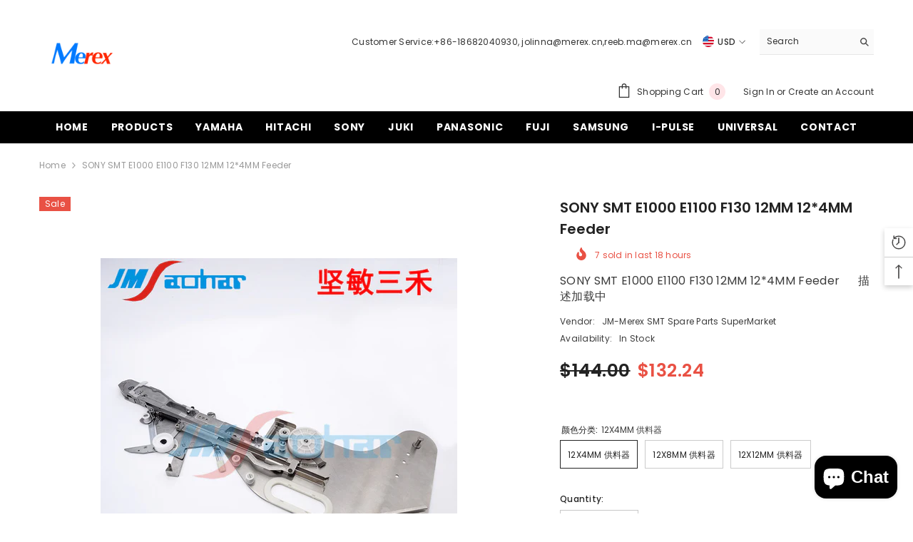

--- FILE ---
content_type: text/html; charset=utf-8
request_url: https://www.a-smt.com/products/sony-smt-e1000-e1100-f130-12mm-12-4mm-feeder?variant=44716143870184&section_id=template--16726200647912__main
body_size: 14692
content:
<div id="shopify-section-template--16726200647912__main" class="shopify-section"><link href="//www.a-smt.com/cdn/shop/t/11/assets/component-product.css?v=182725361157767992631684375811" rel="stylesheet" type="text/css" media="all" />
<link href="//www.a-smt.com/cdn/shop/t/11/assets/component-review.css?v=100129706126506303331684375811" rel="stylesheet" type="text/css" media="all" />
<link href="//www.a-smt.com/cdn/shop/t/11/assets/component-price.css?v=139205013722916111901684375810" rel="stylesheet" type="text/css" media="all" />
<link href="//www.a-smt.com/cdn/shop/t/11/assets/component-badge.css?v=20633729062276667811684375808" rel="stylesheet" type="text/css" media="all" />
<link href="//www.a-smt.com/cdn/shop/t/11/assets/component-rte.css?v=74468535300400368301684375811" rel="stylesheet" type="text/css" media="all" />
<link href="//www.a-smt.com/cdn/shop/t/11/assets/component-share.css?v=151802252019812543761684375811" rel="stylesheet" type="text/css" media="all" />
<link href="//www.a-smt.com/cdn/shop/t/11/assets/component-tab.css?v=57604492746316682781684375812" rel="stylesheet" type="text/css" media="all" />
<link href="//www.a-smt.com/cdn/shop/t/11/assets/component-product-form.css?v=78655431092073622881684375811" rel="stylesheet" type="text/css" media="all" />
<link href="//www.a-smt.com/cdn/shop/t/11/assets/component-grid.css?v=156298940714121373541684375809" rel="stylesheet" type="text/css" media="all" />




    <style type="text/css">
    #ProductSection-template--16726200647912__main .productView-thumbnail .productView-thumbnail-link:after{
        padding-bottom: 148%;
    }

    #ProductSection-template--16726200647912__main .cursor-wrapper .counter {
        color: #191919;
    }

    #ProductSection-template--16726200647912__main .cursor-wrapper .counter #count-image:before {
        background-color: #191919;
    }

    #ProductSection-template--16726200647912__main .custom-cursor__inner .arrow:before,
    #ProductSection-template--16726200647912__main .custom-cursor__inner .arrow:after {
        background-color: #000000;
    }

    #ProductSection-template--16726200647912__main .tabs-contents .toggleLink,
    #ProductSection-template--16726200647912__main .tabs .tab .tab-title {
        font-size: 18px;
        font-weight: 600;
        text-transform: none;
        padding-top: 15px;
        padding-bottom: 15px;
    }

    

    

    @media (max-width: 550px) {
        #ProductSection-template--16726200647912__main .tabs-contents .toggleLink,
        #ProductSection-template--16726200647912__main .tabs .tab .tab-title {
            font-size: 16px;
        }
    }

    @media (max-width: 767px) {
        #ProductSection-template--16726200647912__main {
            padding-top: 0px;
            padding-bottom: 0px;
        }
    }

    @media (min-width: 1025px) {
        
    }

    @media (min-width: 768px) and (max-width: 1199px) {
        #ProductSection-template--16726200647912__main {
            padding-top: 0px;
            padding-bottom: 0px;
        }
    }

    @media (min-width: 1200px) {
        #ProductSection-template--16726200647912__main {
            padding-top: 0px;
            padding-bottom: 0px;
        }
    }
</style>
<script>
    window.product_inven_array_8313103515880 = {
        
            '44716143870184': '200',
        
            '44716143902952': '200',
        
            '44716143935720': '200',
        
    };

    window.selling_array_8313103515880 = {
        
            '44716143870184': 'continue',
        
            '44716143902952': 'continue',
        
            '44716143935720': 'continue',
        
    };

    window.subtotal = {
        show: true,
        style: 1,
        text: `Add To Cart - [value]`
    };
  
    window.variant_image_group = 'false';
  
</script><link rel="stylesheet" href="//www.a-smt.com/cdn/shop/t/11/assets/component-fancybox.css?v=162524859697928915511684375809" media="print" onload="this.media='all'">
    <noscript><link href="//www.a-smt.com/cdn/shop/t/11/assets/component-fancybox.css?v=162524859697928915511684375809" rel="stylesheet" type="text/css" media="all" /></noscript><div class="product-details product-default" data-section-id="template--16726200647912__main" data-section-type="product" id="ProductSection-template--16726200647912__main" data-has-combo="false" data-image-opo>
    
<div class="productView-moreItem moreItem-breadcrumb "
            style="--spacing-top: 10px;
            --spacing-bottom: 20px;
            --spacing-top-mb: 0px;
            --spacing-bottom-mb: 0px;
            --breadcrumb-bg:rgba(0,0,0,0);
            --breadcrumb-mb-bg: #f6f6f6;
            "
        >
            
                <div class="breadcrumb-bg">
            
                <div class="container">
                    

<link href="//www.a-smt.com/cdn/shop/t/11/assets/component-breadcrumb.css?v=103005064124491561301684375808" rel="stylesheet" type="text/css" media="all" /><breadcrumb-component class="breadcrumb-container style--line_clamp_1">
        <nav class="breadcrumb breadcrumb-left" role="navigation" aria-label="breadcrumbs">
        <a class="link home-link" href="/">Home</a><span class="separate" aria-hidden="true">
                    <svg xmlns="http://www.w3.org/2000/svg" viewBox="0 0 24 24"><path d="M 7.75 1.34375 L 6.25 2.65625 L 14.65625 12 L 6.25 21.34375 L 7.75 22.65625 L 16.75 12.65625 L 17.34375 12 L 16.75 11.34375 Z"></path></svg>
                </span>
                <span>SONY SMT E1000 E1100 F130 12MM 12*4MM Feeder</span><span class="observe-element" style="width: 1px; height: 1px; background: transparent; display: inline-block; flex-shrink: 0;"></span>
        </nav>
    </breadcrumb-component>

    <script type="text/javascript">
        if (typeof breadcrumbComponentDeclare == 'undefiend') {
            class BreadcrumbComponent extends HTMLElement {
                constructor() {
                    super();
                }

                connectedCallback() {
                    this.firstLink = this.querySelector('.link.home-link')
                    this.lastLink = this.querySelector('.observe-element')

                    this.classList.add('initialized');

                    this.initObservers();
                }

                static createHandler(position = 'first', breadcrumb = null) {
                    const handler = (entries, observer) => {
                        entries.forEach(entry => {
                            if (breadcrumb == null) return observer.disconnect();

                            if (entry.isIntersecting ) {
                                breadcrumb.classList.add(`disable-${position}`);
                            } else {
                                breadcrumb.classList.remove(`disable-${position}`);
                            }
                        })
                    }

                    return handler;
                }

                initObservers() {
                    const scrollToFirstHandler = BreadcrumbComponent.createHandler('first', this);
                    const scrollToLastHandler = BreadcrumbComponent.createHandler('last', this);
                    
                    this.scrollToFirstObserver = new IntersectionObserver(scrollToFirstHandler, { threshold: 1 });
                    this.scrollToLastObserver = new IntersectionObserver(scrollToLastHandler, { threshold: 0.6 });

                    this.scrollToFirstObserver.observe(this.firstLink);
                    this.scrollToLastObserver.observe(this.lastLink);
                }
            }   

            window.addEventListener('load', () => {
                customElements.define('breadcrumb-component', BreadcrumbComponent);
            })

            var breadcrumbComponentDeclare = BreadcrumbComponent;
        }
    </script>
                </div>
            
                </div>
            
        </div>
    
    <div class="container productView-container">
        <div class="productView halo-productView layout-3 positionMainImage--left productView-sticky" data-product-handle="sony-smt-e1000-e1100-f130-12mm-12-4mm-feeder"><div class="productView-top">
                    <div class="halo-productView-left productView-images clearfix" data-image-gallery><div class="cursor-wrapper handleMouseLeave">
                                <div class="custom-cursor custom-cursor__outer">
                                    <div class="custom-cursor custom-cursor__inner">
                                        <span class="arrow arrow-bar fadeIn"></span>
                                    </div>
                                </div>
                            </div><div class="productView-images-wrapper" data-video-popup>
                            <div class="productView-image-wrapper"><div class="productView-badge badge-left halo-productBadges halo-productBadges--left date- date1-" data-new-badge-number=""><span class="badge sale-badge" aria-hidden="true">Sale
</span></div>
<div class="productView-nav style-1 image-fit-unset" 
                                    data-image-gallery-main
                                    data-arrows-desk="false"
                                    data-arrows-mobi="true"
                                    data-counter-mobi="true"
                                    data-media-count="9"
                                ><div class="productView-image productView-image-portrait fit-unset" data-index="1">
                                                    <div class="productView-img-container product-single__media" data-media-id="34031337832680"
                                                        
                                                    >
                                                        <div 
                                                            class="media" 
                                                             
                                                             data-fancybox="images" href="//www.a-smt.com/cdn/shop/files/O1CN01YFfWqH20i0CR14OxK__2662876882_9c529a98-319c-491d-8622-173ace6bea4a.jpg?v=1692863069" 
                                                        >
                                                            <img id="product-featured-image-34031337832680"
                                                                srcset="//www.a-smt.com/cdn/shop/files/O1CN01YFfWqH20i0CR14OxK__2662876882_9c529a98-319c-491d-8622-173ace6bea4a.jpg?v=1692863069"
                                                                src="//www.a-smt.com/cdn/shop/files/O1CN01YFfWqH20i0CR14OxK__2662876882_9c529a98-319c-491d-8622-173ace6bea4a.jpg?v=1692863069"
                                                                alt=""
                                                                title=""
                                                                sizes="auto"
                                                                loading="lazy"
                                                                data-sizes="auto"
                                                                data-main-image
                                                                data-index="1"
                                                                data-cursor-image
                                                            />
                                                        </div>
                                                    </div>
                                                </div><div class="productView-image productView-image-portrait fit-unset" data-index="2">
                                                    <div class="productView-img-container product-single__media" data-media-id="34031339897064"
                                                        
                                                    >
                                                        <div 
                                                            class="media" 
                                                             
                                                             data-fancybox="images" href="//www.a-smt.com/cdn/shop/files/O1CN0120i0CQnUSrA6OSX__2662876882_04ffc910-8708-465b-a933-f1bdaaad9391.jpg?v=1692863071" 
                                                        >
                                                            <img id="product-featured-image-34031339897064"
                                                                srcset="//www.a-smt.com/cdn/shop/files/O1CN0120i0CQnUSrA6OSX__2662876882_04ffc910-8708-465b-a933-f1bdaaad9391.jpg?v=1692863071"
                                                                src="//www.a-smt.com/cdn/shop/files/O1CN0120i0CQnUSrA6OSX__2662876882_04ffc910-8708-465b-a933-f1bdaaad9391.jpg?v=1692863071"
                                                                alt=""
                                                                title=""
                                                                sizes="auto"
                                                                loading="lazy"
                                                                data-sizes="auto"
                                                                data-main-image
                                                                data-index="2"
                                                                data-cursor-image
                                                            />
                                                        </div>
                                                    </div>
                                                </div><div class="productView-image productView-image-portrait fit-unset" data-index="3">
                                                    <div class="productView-img-container product-single__media" data-media-id="34031340388584"
                                                        
                                                    >
                                                        <div 
                                                            class="media" 
                                                             
                                                             data-fancybox="images" href="//www.a-smt.com/cdn/shop/files/O1CN0120i0CPdwzXcQDIh__2662876882_f72b45c4-5037-4142-97a5-d36819ea2a1c.jpg?v=1692863074" 
                                                        >
                                                            <img id="product-featured-image-34031340388584"
                                                                srcset="//www.a-smt.com/cdn/shop/files/O1CN0120i0CPdwzXcQDIh__2662876882_f72b45c4-5037-4142-97a5-d36819ea2a1c.jpg?v=1692863074"
                                                                src="//www.a-smt.com/cdn/shop/files/O1CN0120i0CPdwzXcQDIh__2662876882_f72b45c4-5037-4142-97a5-d36819ea2a1c.jpg?v=1692863074"
                                                                alt=""
                                                                title=""
                                                                sizes="auto"
                                                                loading="lazy"
                                                                data-sizes="auto"
                                                                data-main-image
                                                                data-index="3"
                                                                data-cursor-image
                                                            />
                                                        </div>
                                                    </div>
                                                </div><div class="productView-image productView-image-portrait fit-unset" data-index="4">
                                                    <div class="productView-img-container product-single__media" data-media-id="34031340978408"
                                                        
                                                    >
                                                        <div 
                                                            class="media" 
                                                             
                                                             data-fancybox="images" href="//www.a-smt.com/cdn/shop/files/O1CN0120i0CNGqyXvKFQp__2662876882_90d33039-5abf-4cb1-ac5a-4462780f0b75.jpg?v=1692863075" 
                                                        >
                                                            <img id="product-featured-image-34031340978408"
                                                                srcset="//www.a-smt.com/cdn/shop/files/O1CN0120i0CNGqyXvKFQp__2662876882_90d33039-5abf-4cb1-ac5a-4462780f0b75.jpg?v=1692863075"
                                                                src="//www.a-smt.com/cdn/shop/files/O1CN0120i0CNGqyXvKFQp__2662876882_90d33039-5abf-4cb1-ac5a-4462780f0b75.jpg?v=1692863075"
                                                                alt=""
                                                                title=""
                                                                sizes="auto"
                                                                loading="lazy"
                                                                data-sizes="auto"
                                                                data-main-image
                                                                data-index="4"
                                                                data-cursor-image
                                                            />
                                                        </div>
                                                    </div>
                                                </div><div class="productView-image productView-image-portrait fit-unset" data-index="5">
                                                    <div class="productView-img-container product-single__media" data-media-id="34031343042792"
                                                        
                                                    >
                                                        <div 
                                                            class="media" 
                                                             
                                                             data-fancybox="images" href="//www.a-smt.com/cdn/shop/files/TB27sTPbXHM8KJjSZJiXXbx3FXa__2662876882.jpg?v=1692863078" 
                                                        >
                                                            <img id="product-featured-image-34031343042792"
                                                                srcset="//www.a-smt.com/cdn/shop/files/TB27sTPbXHM8KJjSZJiXXbx3FXa__2662876882.jpg?v=1692863078"
                                                                src="//www.a-smt.com/cdn/shop/files/TB27sTPbXHM8KJjSZJiXXbx3FXa__2662876882.jpg?v=1692863078"
                                                                alt=""
                                                                title=""
                                                                sizes="auto"
                                                                loading="lazy"
                                                                data-sizes="auto"
                                                                data-main-image
                                                                data-index="5"
                                                                data-cursor-image
                                                            />
                                                        </div>
                                                    </div>
                                                </div><div class="productView-image productView-image-portrait fit-unset" data-index="6">
                                                    <div class="productView-img-container product-single__media" data-media-id="34031345795304"
                                                        
                                                    >
                                                        <div 
                                                            class="media" 
                                                             
                                                             data-fancybox="images" href="//www.a-smt.com/cdn/shop/files/TB2FS3kbfjM8KJjSZFNXXbQjFXa__2662876882.jpg?v=1692863080" 
                                                        >
                                                            <img id="product-featured-image-34031345795304"
                                                                srcset="//www.a-smt.com/cdn/shop/files/TB2FS3kbfjM8KJjSZFNXXbQjFXa__2662876882.jpg?v=1692863080"
                                                                src="//www.a-smt.com/cdn/shop/files/TB2FS3kbfjM8KJjSZFNXXbQjFXa__2662876882.jpg?v=1692863080"
                                                                alt=""
                                                                title=""
                                                                sizes="auto"
                                                                loading="lazy"
                                                                data-sizes="auto"
                                                                data-main-image
                                                                data-index="6"
                                                                data-cursor-image
                                                            />
                                                        </div>
                                                    </div>
                                                </div><div class="productView-image productView-image-portrait fit-unset" data-index="7">
                                                    <div class="productView-img-container product-single__media" data-media-id="34031349170408"
                                                        
                                                    >
                                                        <div 
                                                            class="media" 
                                                             
                                                             data-fancybox="images" href="//www.a-smt.com/cdn/shop/files/TB27sTPbXHM8KJjSZJiXXbx3FXa__2662876882.jpg_500x500_f0b61d12-e6c0-402a-843b-34b0c3e29742.jpg?v=1692863083" 
                                                        >
                                                            <img id="product-featured-image-34031349170408"
                                                                srcset="//www.a-smt.com/cdn/shop/files/TB27sTPbXHM8KJjSZJiXXbx3FXa__2662876882.jpg_500x500_f0b61d12-e6c0-402a-843b-34b0c3e29742.jpg?v=1692863083"
                                                                src="//www.a-smt.com/cdn/shop/files/TB27sTPbXHM8KJjSZJiXXbx3FXa__2662876882.jpg_500x500_f0b61d12-e6c0-402a-843b-34b0c3e29742.jpg?v=1692863083"
                                                                alt=""
                                                                title=""
                                                                sizes="auto"
                                                                loading="lazy"
                                                                data-sizes="auto"
                                                                data-main-image
                                                                data-index="7"
                                                                data-cursor-image
                                                            />
                                                        </div>
                                                    </div>
                                                </div><div class="productView-image productView-image-portrait fit-unset" data-index="8">
                                                    <div class="productView-img-container product-single__media" data-media-id="34031349793000"
                                                        
                                                    >
                                                        <div 
                                                            class="media" 
                                                             
                                                             data-fancybox="images" href="//www.a-smt.com/cdn/shop/files/TB2FS3kbfjM8KJjSZFNXXbQjFXa__2662876882.jpg_500x500_6c8ede81-8fca-4cf7-a878-4f2964534430.jpg?v=1692863085" 
                                                        >
                                                            <img id="product-featured-image-34031349793000"
                                                                srcset="//www.a-smt.com/cdn/shop/files/TB2FS3kbfjM8KJjSZFNXXbQjFXa__2662876882.jpg_500x500_6c8ede81-8fca-4cf7-a878-4f2964534430.jpg?v=1692863085"
                                                                src="//www.a-smt.com/cdn/shop/files/TB2FS3kbfjM8KJjSZFNXXbQjFXa__2662876882.jpg_500x500_6c8ede81-8fca-4cf7-a878-4f2964534430.jpg?v=1692863085"
                                                                alt=""
                                                                title=""
                                                                sizes="auto"
                                                                loading="lazy"
                                                                data-sizes="auto"
                                                                data-main-image
                                                                data-index="8"
                                                                data-cursor-image
                                                            />
                                                        </div>
                                                    </div>
                                                </div><div class="productView-image productView-image-portrait fit-unset" data-index="9">
                                                    <div class="productView-img-container product-single__media" data-media-id="34031350939880"
                                                        
                                                    >
                                                        <div 
                                                            class="media" 
                                                             
                                                             data-fancybox="images" href="//www.a-smt.com/cdn/shop/files/TB2AqL1exPI8KJjSspfXXcCFXXa__2662876882.jpg_500x500_cb176ebb-11b0-4b42-8593-8ba757a36a47.jpg?v=1692863089" 
                                                        >
                                                            <img id="product-featured-image-34031350939880"
                                                                srcset="//www.a-smt.com/cdn/shop/files/TB2AqL1exPI8KJjSspfXXcCFXXa__2662876882.jpg_500x500_cb176ebb-11b0-4b42-8593-8ba757a36a47.jpg?v=1692863089"
                                                                src="//www.a-smt.com/cdn/shop/files/TB2AqL1exPI8KJjSspfXXcCFXXa__2662876882.jpg_500x500_cb176ebb-11b0-4b42-8593-8ba757a36a47.jpg?v=1692863089"
                                                                alt=""
                                                                title=""
                                                                sizes="auto"
                                                                loading="lazy"
                                                                data-sizes="auto"
                                                                data-main-image
                                                                data-index="9"
                                                                data-cursor-image
                                                            />
                                                        </div>
                                                    </div>
                                                </div></div><div class="productView-videoPopup"></div><div class="productView-iconZoom">
                                        <svg  class="icon icon-zoom-1" xmlns="http://www.w3.org/2000/svg" aria-hidden="true" focusable="false" role="presentation" viewBox="0 0 448 512"><path d="M416 176V86.63L246.6 256L416 425.4V336c0-8.844 7.156-16 16-16s16 7.156 16 16v128c0 8.844-7.156 16-16 16h-128c-8.844 0-16-7.156-16-16s7.156-16 16-16h89.38L224 278.6L54.63 448H144C152.8 448 160 455.2 160 464S152.8 480 144 480h-128C7.156 480 0 472.8 0 464v-128C0 327.2 7.156 320 16 320S32 327.2 32 336v89.38L201.4 256L32 86.63V176C32 184.8 24.84 192 16 192S0 184.8 0 176v-128C0 39.16 7.156 32 16 32h128C152.8 32 160 39.16 160 48S152.8 64 144 64H54.63L224 233.4L393.4 64H304C295.2 64 288 56.84 288 48S295.2 32 304 32h128C440.8 32 448 39.16 448 48v128C448 184.8 440.8 192 432 192S416 184.8 416 176z"></path></svg>
                                    </div></div><div class="productView-thumbnail-wrapper">
                                    <div class="productView-for clearfix" data-max-thumbnail-to-show="4"><div class="productView-thumbnail" data-media-id="template--16726200647912__main-34031337832680">
                                                        <div class="productView-thumbnail-link animated-loading" data-image="//www.a-smt.com/cdn/shop/files/O1CN01YFfWqH20i0CR14OxK__2662876882_9c529a98-319c-491d-8622-173ace6bea4a_large.jpg?v=1692863069">
                                                            <img src="//www.a-smt.com/cdn/shop/files/O1CN01YFfWqH20i0CR14OxK__2662876882_9c529a98-319c-491d-8622-173ace6bea4a_large.jpg?v=1692863069" alt="SONY SMT E1000 E1100 F130 12MM 12*4MM Feeder" title="SONY SMT E1000 E1100 F130 12MM 12*4MM Feeder" loading="lazy" />
                                                        </div>
                                                    </div><div class="productView-thumbnail" data-media-id="template--16726200647912__main-34031339897064">
                                                        <div class="productView-thumbnail-link animated-loading" data-image="//www.a-smt.com/cdn/shop/files/O1CN0120i0CQnUSrA6OSX__2662876882_04ffc910-8708-465b-a933-f1bdaaad9391_large.jpg?v=1692863071">
                                                            <img src="//www.a-smt.com/cdn/shop/files/O1CN0120i0CQnUSrA6OSX__2662876882_04ffc910-8708-465b-a933-f1bdaaad9391_large.jpg?v=1692863071" alt="SONY SMT E1000 E1100 F130 12MM 12*4MM Feeder" title="SONY SMT E1000 E1100 F130 12MM 12*4MM Feeder" loading="lazy" />
                                                        </div>
                                                    </div><div class="productView-thumbnail" data-media-id="template--16726200647912__main-34031340388584">
                                                        <div class="productView-thumbnail-link animated-loading" data-image="//www.a-smt.com/cdn/shop/files/O1CN0120i0CPdwzXcQDIh__2662876882_f72b45c4-5037-4142-97a5-d36819ea2a1c_large.jpg?v=1692863074">
                                                            <img src="//www.a-smt.com/cdn/shop/files/O1CN0120i0CPdwzXcQDIh__2662876882_f72b45c4-5037-4142-97a5-d36819ea2a1c_large.jpg?v=1692863074" alt="SONY SMT E1000 E1100 F130 12MM 12*4MM Feeder" title="SONY SMT E1000 E1100 F130 12MM 12*4MM Feeder" loading="lazy" />
                                                        </div>
                                                    </div><div class="productView-thumbnail" data-media-id="template--16726200647912__main-34031340978408">
                                                        <div class="productView-thumbnail-link animated-loading" data-image="//www.a-smt.com/cdn/shop/files/O1CN0120i0CNGqyXvKFQp__2662876882_90d33039-5abf-4cb1-ac5a-4462780f0b75_large.jpg?v=1692863075">
                                                            <img src="//www.a-smt.com/cdn/shop/files/O1CN0120i0CNGqyXvKFQp__2662876882_90d33039-5abf-4cb1-ac5a-4462780f0b75_large.jpg?v=1692863075" alt="SONY SMT E1000 E1100 F130 12MM 12*4MM Feeder" title="SONY SMT E1000 E1100 F130 12MM 12*4MM Feeder" loading="lazy" />
                                                        </div>
                                                    </div><div class="productView-thumbnail" data-media-id="template--16726200647912__main-34031343042792">
                                                        <div class="productView-thumbnail-link animated-loading" data-image="//www.a-smt.com/cdn/shop/files/TB27sTPbXHM8KJjSZJiXXbx3FXa__2662876882_large.jpg?v=1692863078">
                                                            <img src="//www.a-smt.com/cdn/shop/files/TB27sTPbXHM8KJjSZJiXXbx3FXa__2662876882_large.jpg?v=1692863078" alt="SONY SMT E1000 E1100 F130 12MM 12*4MM Feeder" title="SONY SMT E1000 E1100 F130 12MM 12*4MM Feeder" loading="lazy" />
                                                        </div>
                                                    </div><div class="productView-thumbnail" data-media-id="template--16726200647912__main-34031345795304">
                                                        <div class="productView-thumbnail-link animated-loading" data-image="//www.a-smt.com/cdn/shop/files/TB2FS3kbfjM8KJjSZFNXXbQjFXa__2662876882_large.jpg?v=1692863080">
                                                            <img src="//www.a-smt.com/cdn/shop/files/TB2FS3kbfjM8KJjSZFNXXbQjFXa__2662876882_large.jpg?v=1692863080" alt="SONY SMT E1000 E1100 F130 12MM 12*4MM Feeder" title="SONY SMT E1000 E1100 F130 12MM 12*4MM Feeder" loading="lazy" />
                                                        </div>
                                                    </div><div class="productView-thumbnail" data-media-id="template--16726200647912__main-34031349170408">
                                                        <div class="productView-thumbnail-link animated-loading" data-image="//www.a-smt.com/cdn/shop/files/TB27sTPbXHM8KJjSZJiXXbx3FXa__2662876882.jpg_500x500_f0b61d12-e6c0-402a-843b-34b0c3e29742_large.jpg?v=1692863083">
                                                            <img src="//www.a-smt.com/cdn/shop/files/TB27sTPbXHM8KJjSZJiXXbx3FXa__2662876882.jpg_500x500_f0b61d12-e6c0-402a-843b-34b0c3e29742_large.jpg?v=1692863083" alt="SONY SMT E1000 E1100 F130 12MM 12*4MM Feeder" title="SONY SMT E1000 E1100 F130 12MM 12*4MM Feeder" loading="lazy" />
                                                        </div>
                                                    </div><div class="productView-thumbnail" data-media-id="template--16726200647912__main-34031349793000">
                                                        <div class="productView-thumbnail-link animated-loading" data-image="//www.a-smt.com/cdn/shop/files/TB2FS3kbfjM8KJjSZFNXXbQjFXa__2662876882.jpg_500x500_6c8ede81-8fca-4cf7-a878-4f2964534430_large.jpg?v=1692863085">
                                                            <img src="//www.a-smt.com/cdn/shop/files/TB2FS3kbfjM8KJjSZFNXXbQjFXa__2662876882.jpg_500x500_6c8ede81-8fca-4cf7-a878-4f2964534430_large.jpg?v=1692863085" alt="SONY SMT E1000 E1100 F130 12MM 12*4MM Feeder" title="SONY SMT E1000 E1100 F130 12MM 12*4MM Feeder" loading="lazy" />
                                                        </div>
                                                    </div><div class="productView-thumbnail" data-media-id="template--16726200647912__main-34031350939880">
                                                        <div class="productView-thumbnail-link animated-loading" data-image="//www.a-smt.com/cdn/shop/files/TB2AqL1exPI8KJjSspfXXcCFXXa__2662876882.jpg_500x500_cb176ebb-11b0-4b42-8593-8ba757a36a47_large.jpg?v=1692863089">
                                                            <img src="//www.a-smt.com/cdn/shop/files/TB2AqL1exPI8KJjSspfXXcCFXXa__2662876882.jpg_500x500_cb176ebb-11b0-4b42-8593-8ba757a36a47_large.jpg?v=1692863089" alt="SONY SMT E1000 E1100 F130 12MM 12*4MM Feeder" title="SONY SMT E1000 E1100 F130 12MM 12*4MM Feeder" loading="lazy" />
                                                        </div>
                                                    </div></div>
                                </div></div>
                    </div>
                    <div class="halo-productView-right productView-details clearfix">
                        <div class="productView-product clearfix"><div class="productView-moreItem"
                                            style="--spacing-top: 0px;
                                            --spacing-bottom: 10px"
                                        >
                                            <h1 class="productView-title" 
        style="--color-title: #232323;
        --fontsize-text: 20px;
        --fontsize-mb-text: 18px;"
    >
        <span>
            SONY SMT E1000 E1100 F130 12MM 12*4MM Feeder
        </span>
    </h1>
                                        </div><div class="productView-moreItem"
                                                style="--spacing-top: 0px;
                                                --spacing-bottom: 14px;
                                                --color-text-sold-in: #e95144"
                                            >
                                                <div class="productView-meta clearfix"><div class="productView-rating halo-productReview">
    <span class="shopify-product-reviews-badge" data-id="8313103515880"></span>
</div>
<div class="productView-soldProduct" data-sold-out-product data-item="3,5,6,7,8,10,12,15" data-hours="10,15,16,17,18,20,25,35" style="display: none;">
    <svg class="icon icon-fire-2" viewBox="0 0 384 512">
	<path d="M216 23.858c0-23.802-30.653-32.765-44.149-13.038C48 191.851 224 200 224 288c0 35.629-29.114 64.458-64.85 63.994C123.98 351.538 96 322.22 96 287.046v-85.51c0-21.703-26.471-32.225-41.432-16.504C27.801 213.158 0 261.332 0 320c0 105.869 86.131 192 192 192s192-86.131 192-192c0-170.29-168-193.003-168-296.142z"></path>
</svg>
    <span class="text">
        <span data-sold-out-number>2</span>
        sold in last
        <span data-sold-out-hours>8</span>
        hours
    </span>
</div>
</div>
                                            </div><div class="productView-moreItem"
                                            style="--spacing-top: 0px;
                                            --spacing-bottom: 12px"
                                        >
                                            <div class="productView-desc halo-text-format" 
        style="--color-text: #3c3c3c;
        --fontsize-text: 16px"
    >
        SONY SMT E1000 E1100 F130 12MM 12*4MM Feeder 











 











 
描述加载中
    </div>
                                        </div><div class="productView-moreItem"
                                                style="--spacing-top: 0px;
                                                --spacing-bottom: 18px"
                                            >
                                                <div class="productView-info" style="--color-border: #e6e6e6"><div class="productView-info-item">
            <span class="productView-info-name">
                Vendor:
            </span>
            <span class="productView-info-value"><a href="/collections/vendors?q=JM-Merex%20SMT%20Spare%20Parts%20SuperMarket" title="JM-Merex SMT Spare Parts SuperMarket">JM-Merex SMT Spare Parts SuperMarket</a></span>
        </div><div class="productView-info-item" data-sku  style="display: none;">
            <span class="productView-info-name">
                SKU:
            </span>
            <span class="productView-info-value"></span>
        </div><div class="productView-info-item" data-inventory data-stock-level="none">
            <span class="productView-info-name">
                Availability:
            </span>
            <span class="productView-info-value">
                
                        In Stock
            </span>
        </div></div>
                                            </div>
                                        <div class="productView-moreItem"
                                            style="--spacing-top: 0px;
                                            --spacing-bottom: 17px;
                                            --fontsize-text: 25px"
                                        >
                                            
                                                <div class="productView-price no-js-hidden clearfix" id="product-price-8313103515880">
<div class="price price--medium price--on-sale ">
    <dl><div class="price__regular"><dd class="price__last"><span class="price-item price-item--regular"><span class="etrans-money">$132.24</span></span></dd>
        </div>
        <div class="price__sale"><dd class="price__compare"><s class="price-item price-item--regular"><span class="etrans-money">$144.00</span></s></dd><dd class="price__last"><span class="price-item price-item--sale"><span class="etrans-money">$132.24</span></span></dd></div>
        <small class="unit-price caption hidden">
            <dt class="visually-hidden">Unit price</dt>
            <dd class="price__last"><span></span><span aria-hidden="true">/</span><span class="visually-hidden">&nbsp;per&nbsp;</span><span></span></dd>
        </small>
    </dl>
</div>
</div>
                                            
                                        </div>
                                            <div class="productView-moreItem"
    style="--spacing-top: 0px;
    --spacing-bottom: 8px"
>
    <div class="productView-hotStock style-2 is-hide" data-hot-stock="20"><span class="hotStock-text">
                Please hurry! Only 200 left in stock
            </span>
            <div class="hotStock-progress">
                <span class="hotStock-progress-item"></span>
            </div></div>
</div>

                                        
<div class="productView-moreItem"
                                                style="--spacing-top: 0px;
                                                --spacing-bottom: 20px"
                                            >
                                                <div class="productView-countDown-wrapper"><div class="productView-countDown countdown_8313103515880 style-2 clearfix" data-countdown-id="8313103515880" data-countdown="Dec 31, 2023 18:00:00">
            <span class="text animated-loading">
                <span>Limited-Time Offers, End in:</span>
            </span>
            <span class="num animated-loading">
                <span>151<span>D</span></span>
            </span>
            <span class="num animated-loading">
                <span>8<span>H</span></span>
            </span>
            <span class="num animated-loading">
                <span>23<span>M</span></span>
            </span>
            <span class="num animated-loading">
                <span>0<span>S</span></span>
            </span>
        </div></div>
                                            </div>
                                            <div class="productView-moreItem"
                                                style="--spacing-top: 0px;
                                                --spacing-bottom: 0px"
                                            >
                                                <div class="productView-options" style="--color-border: #e6e6e6"><div class="productView-variants halo-productOptions" id="product-option-8313103515880"  data-type="button"><variant-radios class="no-js-hidden product-option has-default" data-product="8313103515880" data-section="template--16726200647912__main" data-url="/products/sony-smt-e1000-e1100-f130-12mm-12-4mm-feeder"><fieldset class="js product-form__input clearfix" data-product-attribute="set-rectangle" data-option-index="0">
                            <legend class="form__label">
                                颜色分类:
                                <span data-header-option>
                                    12X4MM 供料器
                                </span>
                            </legend><input class="product-form__radio" type="radio" id="option-8313103515880-颜色分类-0"
                                        name="颜色分类"
                                        value="12X4MM 供料器"
                                        checked
                                        
                                        data-variant-id="44716143870184"
                                    ><label class="product-form__label available" for="option-8313103515880-颜色分类-0" data-variant-id="44716143870184">
                                            <span class="text">12X4MM 供料器</span>
                                        </label><input class="product-form__radio" type="radio" id="option-8313103515880-颜色分类-1"
                                        name="颜色分类"
                                        value="12X8MM 供料器"
                                        
                                        
                                        data-variant-id="44716143902952"
                                    ><label class="product-form__label available" for="option-8313103515880-颜色分类-1" data-variant-id="44716143902952">
                                            <span class="text">12X8MM 供料器</span>
                                        </label><input class="product-form__radio" type="radio" id="option-8313103515880-颜色分类-2"
                                        name="颜色分类"
                                        value="12X12MM 供料器"
                                        
                                        
                                        data-variant-id="44716143935720"
                                    ><label class="product-form__label available" for="option-8313103515880-颜色分类-2" data-variant-id="44716143935720">
                                            <span class="text">12X12MM 供料器</span>
                                        </label></fieldset><script type="application/json">
                        [{"id":44716143870184,"title":"12X4MM 供料器","option1":"12X4MM 供料器","option2":null,"option3":null,"sku":"","requires_shipping":true,"taxable":false,"featured_image":{"id":41423925739752,"product_id":8313103515880,"position":7,"created_at":"2023-08-24T15:44:43+08:00","updated_at":"2023-08-24T15:44:43+08:00","alt":null,"width":500,"height":500,"src":"\/\/www.a-smt.com\/cdn\/shop\/files\/TB27sTPbXHM8KJjSZJiXXbx3FXa__2662876882.jpg_500x500_f0b61d12-e6c0-402a-843b-34b0c3e29742.jpg?v=1692863083","variant_ids":[44716143870184]},"available":true,"name":"SONY SMT E1000 E1100 F130 12MM 12*4MM Feeder - 12X4MM 供料器","public_title":"12X4MM 供料器","options":["12X4MM 供料器"],"price":13224,"weight":0,"compare_at_price":14400,"inventory_management":"shopify","barcode":null,"featured_media":{"alt":null,"id":34031349170408,"position":7,"preview_image":{"aspect_ratio":1.0,"height":500,"width":500,"src":"\/\/www.a-smt.com\/cdn\/shop\/files\/TB27sTPbXHM8KJjSZJiXXbx3FXa__2662876882.jpg_500x500_f0b61d12-e6c0-402a-843b-34b0c3e29742.jpg?v=1692863083"}},"requires_selling_plan":false,"selling_plan_allocations":[]},{"id":44716143902952,"title":"12X8MM 供料器","option1":"12X8MM 供料器","option2":null,"option3":null,"sku":"","requires_shipping":true,"taxable":false,"featured_image":{"id":41423927607528,"product_id":8313103515880,"position":8,"created_at":"2023-08-24T15:44:45+08:00","updated_at":"2023-08-24T15:44:45+08:00","alt":null,"width":500,"height":500,"src":"\/\/www.a-smt.com\/cdn\/shop\/files\/TB2FS3kbfjM8KJjSZFNXXbQjFXa__2662876882.jpg_500x500_6c8ede81-8fca-4cf7-a878-4f2964534430.jpg?v=1692863085","variant_ids":[44716143902952]},"available":true,"name":"SONY SMT E1000 E1100 F130 12MM 12*4MM Feeder - 12X8MM 供料器","public_title":"12X8MM 供料器","options":["12X8MM 供料器"],"price":13224,"weight":0,"compare_at_price":14400,"inventory_management":"shopify","barcode":null,"featured_media":{"alt":null,"id":34031349793000,"position":8,"preview_image":{"aspect_ratio":1.0,"height":500,"width":500,"src":"\/\/www.a-smt.com\/cdn\/shop\/files\/TB2FS3kbfjM8KJjSZFNXXbQjFXa__2662876882.jpg_500x500_6c8ede81-8fca-4cf7-a878-4f2964534430.jpg?v=1692863085"}},"requires_selling_plan":false,"selling_plan_allocations":[]},{"id":44716143935720,"title":"12X12MM 供料器","option1":"12X12MM 供料器","option2":null,"option3":null,"sku":"","requires_shipping":true,"taxable":false,"featured_image":{"id":41423928492264,"product_id":8313103515880,"position":9,"created_at":"2023-08-24T15:44:49+08:00","updated_at":"2023-08-24T15:44:49+08:00","alt":null,"width":500,"height":500,"src":"\/\/www.a-smt.com\/cdn\/shop\/files\/TB2AqL1exPI8KJjSspfXXcCFXXa__2662876882.jpg_500x500_cb176ebb-11b0-4b42-8593-8ba757a36a47.jpg?v=1692863089","variant_ids":[44716143935720]},"available":true,"name":"SONY SMT E1000 E1100 F130 12MM 12*4MM Feeder - 12X12MM 供料器","public_title":"12X12MM 供料器","options":["12X12MM 供料器"],"price":13224,"weight":0,"compare_at_price":14400,"inventory_management":"shopify","barcode":null,"featured_media":{"alt":null,"id":34031350939880,"position":9,"preview_image":{"aspect_ratio":1.0,"height":500,"width":500,"src":"\/\/www.a-smt.com\/cdn\/shop\/files\/TB2AqL1exPI8KJjSspfXXcCFXXa__2662876882.jpg_500x500_cb176ebb-11b0-4b42-8593-8ba757a36a47.jpg?v=1692863089"}},"requires_selling_plan":false,"selling_plan_allocations":[]}]
                    </script>
                </variant-radios></div>
        <noscript>
            <div class="product-form__input">
                <label class="form__label" for="Variants-template--16726200647912__main">
                    Product variants
                </label>
                <div class="select">
                <select name="id" id="Variants-template--16726200647912__main" class="select__select" form="product-form"><option
                            selected="selected"
                            
                            value="44716143870184"
                        >
                            12X4MM 供料器

                            - $132.24
                        </option><option
                            
                            
                            value="44716143902952"
                        >
                            12X8MM 供料器

                            - $132.24
                        </option><option
                            
                            
                            value="44716143935720"
                        >
                            12X12MM 供料器

                            - $132.24
                        </option></select>
            </div>
          </div>
        </noscript></div>
                                            </div>
                                        
<div class="productView-moreItem"
                                            style="--spacing-top: 0px;
                                            --spacing-bottom: 12px"
                                        >
                                            
                                        </div>
<div class="productView-moreItem"
                                                    style="--spacing-top: 0px;
                                                    --spacing-bottom: 15px"
                                                >
                                                    <div class="quantity_selector">
                                                        <quantity-input class="productView-quantity quantity__group quantity__group--2 quantity__style--1 clearfix">
	    <label class="form-label quantity__label" for="quantity-8313103515880-2">
	        Quantity:
	    </label>
	    <div class="quantity__container">
		    <button type="button" name="minus" class="minus btn-quantity">
		    	<span class="visually-hidden">Decrease quantity for SONY SMT E1000 E1100 F130 12MM 12*4MM Feeder</span>
		    </button>
		    <input class="form-input quantity__input" type="number" name="quantity" min="1" value="1" inputmode="numeric" pattern="[0-9]*" id="quantity-8313103515880-2" data-product="8313103515880" data-price="13224">
		    <button type="button" name="plus" class="plus btn-quantity">
		    	<span class="visually-hidden">Increase quantity for SONY SMT E1000 E1100 F130 12MM 12*4MM Feeder</span>
		    </button>
	    </div>
	</quantity-input>
                                                    </div><div class="productView-subtotal">
                                                            <span class="text">Subtotal: </span>
                                                            <span class="money-subtotal"><span class="etrans-money">$132.24</span></span>
                                                        </div></div>

                                            <div class="productView-moreItem"
                                                style="--spacing-top: 0px;
                                                --spacing-bottom: 22px"
                                            >
                                                <div class="productView-perks"></div>
                                            </div>
                                        

                                            <div class="productView-moreItem"
                                                style="--spacing-top: 0px;
                                                --spacing-bottom: 15px"
                                            >
                                                <div class="productView-buttons"><form method="post" action="/cart/add" id="product-form-installment-8313103515880" accept-charset="UTF-8" class="installment caption-large" enctype="multipart/form-data"><input type="hidden" name="form_type" value="product" /><input type="hidden" name="utf8" value="✓" /><input type="hidden" name="id" value="44716143870184">
        
<input type="hidden" name="product-id" value="8313103515880" /><input type="hidden" name="section-id" value="template--16726200647912__main" /></form><product-form class="productView-form product-form"><form method="post" action="/cart/add" id="product-form-8313103515880" accept-charset="UTF-8" class="form" enctype="multipart/form-data" novalidate="novalidate" data-type="add-to-cart-form"><input type="hidden" name="form_type" value="product" /><input type="hidden" name="utf8" value="✓" /><div class="productView-group"><div class="pvGroup-row"><quantity-input class="productView-quantity quantity__group quantity__group--1 quantity__style--1 clearfix hidden">
	    <label class="form-label quantity__label" for="quantity-8313103515880">
	        Quantity:
	    </label>
	    <div class="quantity__container">
		    <button type="button" name="minus" class="minus btn-quantity">
		    	<span class="visually-hidden">Decrease quantity for SONY SMT E1000 E1100 F130 12MM 12*4MM Feeder</span>
		    </button>
		    <input class="form-input quantity__input" type="number" name="quantity" min="1" value="1" inputmode="numeric" pattern="[0-9]*" id="quantity-8313103515880" data-product="8313103515880" data-price="13224">
		    <button type="button" name="plus" class="plus btn-quantity">
		    	<span class="visually-hidden">Increase quantity for SONY SMT E1000 E1100 F130 12MM 12*4MM Feeder</span>
		    </button>
	    </div>
	</quantity-input>
<div class="productView-groupTop">
                        <div class="productView-action productView-action-2"
                            style="--atc-color: #ffffff;
                                   --atc-bg-color: #232323;
                                   --atc-border-color: #232323;
                                   --atc-color-hover: #232323;
                                   --atc-bg-color-hover: #ffffff;
                                   --atc-border-color-hover: #232323"
                        >
                            <input type="hidden" name="id" value="44716143870184">
                            <div class="product-form__buttons"><button
                                            type="submit"
                                            name="add"
                                            data-btn-addToCart
                                            data-available="false"
                                            class="product-form__submit button button--primary an-horizontal-shaking button-text-change"
                                            id="product-add-to-cart">Add to cart
</button></div>
                        </div><share-button class="halo-socialShare productView-share style-2"><div class="share-content">
            <button class="share-button__button button">
                <svg class="icon" viewBox="0 0 227.216 227.216"> <path d="M175.897,141.476c-13.249,0-25.11,6.044-32.98,15.518l-51.194-29.066c1.592-4.48,2.467-9.297,2.467-14.317c0-5.019-0.875-9.836-2.467-14.316l51.19-29.073c7.869,9.477,19.732,15.523,32.982,15.523c23.634,0,42.862-19.235,42.862-42.879C218.759,19.229,199.531,0,175.897,0C152.26,0,133.03,19.229,133.03,42.865c0,5.02,0.874,9.838,2.467,14.319L84.304,86.258c-7.869-9.472-19.729-15.514-32.975-15.514c-23.64,0-42.873,19.229-42.873,42.866c0,23.636,19.233,42.865,42.873,42.865c13.246,0,25.105-6.042,32.974-15.513l51.194,29.067c-1.593,4.481-2.468,9.3-2.468,14.321c0,23.636,19.23,42.865,42.867,42.865c23.634,0,42.862-19.23,42.862-42.865C218.759,160.71,199.531,141.476,175.897,141.476z M175.897,15c15.363,0,27.862,12.5,27.862,27.865c0,15.373-12.499,27.879-27.862,27.879c-15.366,0-27.867-12.506-27.867-27.879C148.03,27.5,160.531,15,175.897,15z M51.33,141.476c-15.369,0-27.873-12.501-27.873-27.865c0-15.366,12.504-27.866,27.873-27.866c15.363,0,27.861,12.5,27.861,27.866C79.191,128.975,66.692,141.476,51.33,141.476z M175.897,212.216c-15.366,0-27.867-12.501-27.867-27.865c0-15.37,12.501-27.875,27.867-27.875c15.363,0,27.862,12.505,27.862,27.875C203.759,199.715,191.26,212.216,175.897,212.216z"></path> <g></g> <g></g> <g></g> <g></g> <g></g> <g></g> <g></g> <g></g> <g></g> <g></g> <g></g> <g></g> <g></g> <g></g> <g></g> </svg>
                <span>Share</span>
            </button>
            <div class="share-button__fallback">
                <div class="share-header">
                    <h2 class="share-title">
                        <span>Share</span>
                    </h2>
                    <button type="button" class="share-button__close" aria-label="Close">
                        <svg xmlns="http://www.w3.org/2000/svg" viewBox="0 0 48 48" >
	<path d="M 38.982422 6.9707031 A 2.0002 2.0002 0 0 0 37.585938 7.5859375 L 24 21.171875 L 10.414062 7.5859375 A 2.0002 2.0002 0 0 0 8.9785156 6.9804688 A 2.0002 2.0002 0 0 0 7.5859375 10.414062 L 21.171875 24 L 7.5859375 37.585938 A 2.0002 2.0002 0 1 0 10.414062 40.414062 L 24 26.828125 L 37.585938 40.414062 A 2.0002 2.0002 0 1 0 40.414062 37.585938 L 26.828125 24 L 40.414062 10.414062 A 2.0002 2.0002 0 0 0 38.982422 6.9707031 z"/>
</svg>
                        <span>Close</span>
                    </button>
                </div>
                <div class="wrapper-content">
                    <label class="form-label">Copy link</label>
                    <div class="share-group">
                        <div class="form-field">
                            <input type="text"
                                class="field__input"
                                id="url"
                                value="https://www.a-smt.com/products/sony-smt-e1000-e1100-f130-12mm-12-4mm-feeder"
                                placeholder="Link"
                                data-url="https://www.a-smt.com/products/sony-smt-e1000-e1100-f130-12mm-12-4mm-feeder"
                                onclick="this.select();"
                                readonly
                            >
                            <label class="field__label hiddenLabels" for="url">Link</label>
                        </div>
                        <button class="button button--primary button-copy">
                            <svg class="icon icon-clipboard" width="11" height="13" fill="none" xmlns="http://www.w3.org/2000/svg" aria-hidden="true" focusable="false">
  <path fill-rule="evenodd" clip-rule="evenodd" d="M2 1a1 1 0 011-1h7a1 1 0 011 1v9a1 1 0 01-1 1V1H2zM1 2a1 1 0 00-1 1v9a1 1 0 001 1h7a1 1 0 001-1V3a1 1 0 00-1-1H1zm0 10V3h7v9H1z" fill="currentColor"/>
</svg>

                            Copy link
                        </button>
                    </div>
                    <span id="ShareMessage-8313103515880" class="share-button__message hidden" role="status" aria-hidden="true">
                        Link copied to clipboard!
                    </span><div class="share_toolbox clearfix">
                                <label class="form-label">Share</label>
                                <div class="addthis_inline_share_toolbox"></div>
  <script type="text/javascript" src="//s7.addthis.com/js/300/addthis_widget.js#pubid=ra-595b0ea2fb9c5869"></script>
                            </div></div>
            </div>
        </div></share-button><script src="//www.a-smt.com/cdn/shop/t/11/assets/share.js?v=55838880729685604781684375814" defer="defer"></script>
</div>
                </div><div class="productView-groupBottom"><div class="productView-groupItem">
                            <div class="productView-payment"  id="product-checkout-8313103515880"
                                style="--bin-color: #232323;
                                       --bin-bg-color: #ffffff;
                                       --bin-border-color: #acacac;
                                       --bin-color-hover: #ffffff;
                                       --bin-bg-color-hover: #232323;
                                       --bin-border-color-hover: #232323"
                            > 
                                <div data-shopify="payment-button" class="shopify-payment-button"> <shopify-accelerated-checkout recommended="null" fallback="{&quot;name&quot;:&quot;buy_it_now&quot;,&quot;wallet_params&quot;:{}}" access-token="d19cf17d76f5138b5822697911c70c65" buyer-country="US" buyer-locale="en" buyer-currency="USD" variant-params="[{&quot;id&quot;:44716143870184,&quot;requiresShipping&quot;:true},{&quot;id&quot;:44716143902952,&quot;requiresShipping&quot;:true},{&quot;id&quot;:44716143935720,&quot;requiresShipping&quot;:true}]" shop-id="64257163496" enabled-flags="[&quot;ae0f5bf6&quot;]" > <div class="shopify-payment-button__button" role="button" disabled aria-hidden="true" style="background-color: transparent; border: none"> <div class="shopify-payment-button__skeleton">&nbsp;</div> </div> </shopify-accelerated-checkout> <small id="shopify-buyer-consent" class="hidden" aria-hidden="true" data-consent-type="subscription"> This item is a recurring or deferred purchase. By continuing, I agree to the <span id="shopify-subscription-policy-button">cancellation policy</span> and authorize you to charge my payment method at the prices, frequency and dates listed on this page until my order is fulfilled or I cancel, if permitted. </small> </div>
                            </div>
                        </div>
                    </div></div><input type="hidden" name="product-id" value="8313103515880" /><input type="hidden" name="section-id" value="template--16726200647912__main" /></form></product-form></div>
                                            </div>
                                        
<div class="productView-moreItem"
                                            style="--spacing-top: 0px;
                                            --spacing-bottom: 22px"
                                        >
                                            <div class="productView-ViewingProduct" data-customer-view="283, 100, 59, 11, 14, 185, 193, 165, 50, 38, 99, 112, 46, 10, 125, 200, 250, 18" data-customer-view-time="5">
    <svg class="icon" id="icon-eye" viewBox="0 0 511.626 511.626"> <g> <path d="M505.918,236.117c-26.651-43.587-62.485-78.609-107.497-105.065c-45.015-26.457-92.549-39.687-142.608-39.687 c-50.059,0-97.595,13.225-142.61,39.687C68.187,157.508,32.355,192.53,5.708,236.117C1.903,242.778,0,249.345,0,255.818 c0,6.473,1.903,13.04,5.708,19.699c26.647,43.589,62.479,78.614,107.495,105.064c45.015,26.46,92.551,39.68,142.61,39.68 c50.06,0,97.594-13.176,142.608-39.536c45.012-26.361,80.852-61.432,107.497-105.208c3.806-6.659,5.708-13.223,5.708-19.699 C511.626,249.345,509.724,242.778,505.918,236.117z M194.568,158.03c17.034-17.034,37.447-25.554,61.242-25.554 c3.805,0,7.043,1.336,9.709,3.999c2.662,2.664,4,5.901,4,9.707c0,3.809-1.338,7.044-3.994,9.704 c-2.662,2.667-5.902,3.999-9.708,3.999c-16.368,0-30.362,5.808-41.971,17.416c-11.613,11.615-17.416,25.603-17.416,41.971 c0,3.811-1.336,7.044-3.999,9.71c-2.667,2.668-5.901,3.999-9.707,3.999c-3.809,0-7.044-1.334-9.71-3.999 c-2.667-2.666-3.999-5.903-3.999-9.71C169.015,195.482,177.535,175.065,194.568,158.03z M379.867,349.04 c-38.164,23.12-79.514,34.687-124.054,34.687c-44.539,0-85.889-11.56-124.051-34.687s-69.901-54.2-95.215-93.222 c28.931-44.921,65.19-78.518,108.777-100.783c-11.61,19.792-17.417,41.207-17.417,64.236c0,35.216,12.517,65.329,37.544,90.362 s55.151,37.544,90.362,37.544c35.214,0,65.329-12.518,90.362-37.544s37.545-55.146,37.545-90.362 c0-23.029-5.808-44.447-17.419-64.236c43.585,22.265,79.846,55.865,108.776,100.783C449.767,294.84,418.031,325.913,379.867,349.04 z" /> </g> <g></g> <g></g> <g></g> <g></g> <g></g> <g></g> <g></g> <g></g> <g></g> <g></g> <g></g> <g></g> <g></g> <g></g> <g></g> </svg>
    <span class="text">10 customers are viewing this product</span>
</div>
                                        </div><div class="productView-moreItem"
                                            style="--spacing-top: 0px;
                                            --spacing-bottom: 27px"
                                        ></div><div class="productView-moreItem"
                                                style="--spacing-top: 0px;
                                                --spacing-bottom: 0px"
                                            >
                                                <div class="productView-securityImage"><ul class="list-unstyled clearfix"></ul></div>
                                            </div><div class="productView-moreItem"
                                            style="--spacing-top: 0px;
                                            --spacing-bottom: 12px;"
                                        >
                                            <div class="product-customInformation text-left disabled" data-custom-information><div class="product-customInformation__icon">
            <svg aria-hidden="true" focusable="false" data-prefix="fal" data-icon="shipping-fast" role="img" xmlns="http://www.w3.org/2000/svg" viewbox="0 0 640 512"><path fill="currentColor" d="M280 192c4.4 0 8-3.6 8-8v-16c0-4.4-3.6-8-8-8H40c-4.4 0-8 3.6-8 8v16c0 4.4 3.6 8 8 8h240zm352 192h-24V275.9c0-16.8-6.8-33.3-18.8-45.2l-83.9-83.9c-11.8-12-28.3-18.8-45.2-18.8H416V78.6c0-25.7-22.2-46.6-49.4-46.6H113.4C86.2 32 64 52.9 64 78.6V96H8c-4.4 0-8 3.6-8 8v16c0 4.4 3.6 8 8 8h240c4.4 0 8-3.6 8-8v-16c0-4.4-3.6-8-8-8H96V78.6c0-8.1 7.8-14.6 17.4-14.6h253.2c9.6 0 17.4 6.5 17.4 14.6V384H207.6C193 364.7 170 352 144 352c-18.1 0-34.6 6.2-48 16.4V288H64v144c0 44.2 35.8 80 80 80s80-35.8 80-80c0-5.5-.6-10.8-1.6-16h195.2c-1.1 5.2-1.6 10.5-1.6 16 0 44.2 35.8 80 80 80s80-35.8 80-80c0-5.5-.6-10.8-1.6-16H632c4.4 0 8-3.6 8-8v-16c0-4.4-3.6-8-8-8zm-488 96c-26.5 0-48-21.5-48-48s21.5-48 48-48 48 21.5 48 48-21.5 48-48 48zm272-320h44.1c8.4 0 16.7 3.4 22.6 9.4l83.9 83.9c.8.8 1.1 1.9 1.8 2.8H416V160zm80 320c-26.5 0-48-21.5-48-48s21.5-48 48-48 48 21.5 48 48-21.5 48-48 48zm80-96h-16.4C545 364.7 522 352 496 352s-49 12.7-63.6 32H416v-96h160v96zM256 248v-16c0-4.4-3.6-8-8-8H8c-4.4 0-8 3.6-8 8v16c0 4.4 3.6 8 8 8h240c4.4 0 8-3.6 8-8z"></path></svg>
        </div><div class="product-customInformation__content"><div class="product__text title"  
                    style="--fontsize-text:12px;
                    --color-title: #232323"
                >
                    <h2 class="title">Free Shipping</h2></div><div class="product__text des"  
                    style="--fontsize-text:12px;
                    --color-des: #4d4d4d"
                >
                    <p>Free standard shipping on orders over $99</p>
<p>Estimated to be delivered on 12/01/2022 - 15/10/2022.</p>
                </div></div></div>
                                        </div><div class="productView-moreItem"
                                            style="--spacing-top: 0px;
                                            --spacing-bottom: 14px;"
                                        >
                                            <div class="product-customInformation text-left" data-custom-information><div class="product-customInformation__icon">
            <svg aria-hidden="true" focusable="false" data-prefix="fal" data-icon="shield-alt" role="img" xmlns="http://www.w3.org/2000/svg" viewbox="0 0 512 512">
    <path fill="currentColor" d="M466.5 83.7l-192-80a48.15 48.15 0 0 0-36.9 0l-192 80C27.7 91.1 16 108.6 16 128c0 198.5 114.5 335.7 221.5 380.3 11.8 4.9 25.1 4.9 36.9 0C360.1 472.6 496 349.3 496 128c0-19.4-11.7-36.9-29.5-44.3zM262.2 478.8c-4 1.6-8.4 1.6-12.3 0C152 440 48 304 48 128c0-6.5 3.9-12.3 9.8-14.8l192-80c3.9-1.6 8.4-1.6 12.3 0l192 80c6 2.5 9.9 8.3 9.8 14.8.1 176-103.9 312-201.7 350.8zM256 411V100l-142.7 59.5c10.1 120.1 77.1 215 142.7 251.5zm-32-66.8c-36.4-39.9-65.8-97.8-76.1-164.5L224 148z"></path>
</svg>
        </div><div class="product-customInformation__content"><div class="product__text title"  
                    style="--fontsize-text:12px;
                    --color-title: #232323"
                >
                    <h2 class="title">Free Returns</h2><svg xmlns="http://www.w3.org/2000/svg" aria-hidden="true" focusable="false" role="presentation" class="icon icon-info" viewBox="0 0 1024 1024"><path fill="#c2c8ce" d="M512 0c281.6 0 512 230.4 512 512s-230.4 512-512 512S0 793.6 0 512 230.4 0 512 0zm0 716.8c-42.667 0-76.8 34.133-76.8 68.267s34.133 68.266 76.8 68.266 76.8-34.133 76.8-68.266S554.667 716.8 512 716.8zm17.067-529.067c-136.534 0-221.867 76.8-221.867 187.734h128c0-51.2 34.133-85.334 93.867-85.334 51.2 0 85.333 34.134 85.333 76.8-8.533 42.667-17.067 59.734-68.267 93.867l-17.066 8.533c-59.734 34.134-85.334 76.8-85.334 153.6v25.6H563.2v-25.6c0-42.666 17.067-68.266 76.8-102.4 68.267-34.133 93.867-85.333 93.867-153.6 17.066-110.933-68.267-179.2-204.8-179.2z"></path></svg></div><div class="product__text des"  
                    style="--fontsize-text:12px;
                    --color-des: #4d4d4d"
                >
                    Learn More.
                </div></div><div class="product-customInformation__popup hidden">
            <div class="halo-text-format">
						
<p>You may return most new, unopened items within 30 days of delivery for a full refund. We'll also pay the return shipping costs if the return is a result of our error (you received an incorrect or defective item, etc.).</p>
<p>You should expect to receive your refund within four weeks of giving your package to the return shipper, however, in many cases you will receive a refund more quickly. This time period includes the transit time for us to receive your return from the shipper (5 to 10 business days), the time it takes us to process your return once we receive it (3 to 5 business days), and the time it takes your bank to process our refund request (5 to 10 business days).</p>
<p>If you need to return an item, simply login to your account, view the order using the "Complete Orders" link under the My Account menu and click the Return Item(s) button. We'll notify you via e-mail of your refund once we've received and processed the returned item.</p>
							</div>
        </div></div>
                                        </div><div class="productView-moreItem"
                                            style="--spacing-top: 0px;
                                            --spacing-bottom: 0px;"
                                        >
                                            <div class="product-customInformation text-left" data-custom-information><div class="product-customInformation__icon">
            <svg aria-hidden="true" focusable="false" data-prefix="fal" data-icon="exclamation-triangle" role="img" xmlns="http://www.w3.org/2000/svg" viewbox="0 0 576 512"><path fill="currentColor" d="M270.2 160h35.5c3.4 0 6.1 2.8 6 6.2l-7.5 196c-.1 3.2-2.8 5.8-6 5.8h-20.5c-3.2 0-5.9-2.5-6-5.8l-7.5-196c-.1-3.4 2.6-6.2 6-6.2zM288 388c-15.5 0-28 12.5-28 28s12.5 28 28 28 28-12.5 28-28-12.5-28-28-28zm281.5 52L329.6 24c-18.4-32-64.7-32-83.2 0L6.5 440c-18.4 31.9 4.6 72 41.6 72H528c36.8 0 60-40 41.5-72zM528 480H48c-12.3 0-20-13.3-13.9-24l240-416c6.1-10.6 21.6-10.7 27.7 0l240 416c6.2 10.6-1.5 24-13.8 24z"></path></svg>
        </div><div class="product-customInformation__content"><div class="product__text title"  
                    style="--fontsize-text:12px;
                    --color-title: #232323"
                >
                    <h2 class="title">Covid-19 Shipping Delay Notice</h2><svg xmlns="http://www.w3.org/2000/svg" aria-hidden="true" focusable="false" role="presentation" class="icon icon-info" viewBox="0 0 1024 1024"><path fill="#c2c8ce" d="M512 0c281.6 0 512 230.4 512 512s-230.4 512-512 512S0 793.6 0 512 230.4 0 512 0zm0 716.8c-42.667 0-76.8 34.133-76.8 68.267s34.133 68.266 76.8 68.266 76.8-34.133 76.8-68.266S554.667 716.8 512 716.8zm17.067-529.067c-136.534 0-221.867 76.8-221.867 187.734h128c0-51.2 34.133-85.334 93.867-85.334 51.2 0 85.333 34.134 85.333 76.8-8.533 42.667-17.067 59.734-68.267 93.867l-17.066 8.533c-59.734 34.134-85.334 76.8-85.334 153.6v25.6H563.2v-25.6c0-42.666 17.067-68.266 76.8-102.4 68.267-34.133 93.867-85.333 93.867-153.6 17.066-110.933-68.267-179.2-204.8-179.2z"></path></svg></div></div><div class="product-customInformation__popup hidden">
            <div class="halo-text-format">
								<p>Lorem ipsum dolor sit amet, consectetur adipiscing elit, sed do eiusmod tempor incididunt ut labore et dolore magna aliqua. Ut enim ad minim veniam, quis nostrud exercitation ullamco laboris nisi ut aliquip ex ea commodo consequat. Duis aute irure dolor in reprehenderit in voluptate velit esse cillum dolore eu fugiat nulla pariatur. Excepteur sint occaecat cupidatat non proident, sunt in culpa qui officia deserunt mollit anim id est laborum.</p>
							</div>
        </div></div>
                                        </div><div class="productView-moreItem"
                                            style="--spacing-top: 30px;
                                            --spacing-bottom: 0px;
                                            "
                                        >
                                            <complementary-products class="productView-complementary complementary-products style-2 no-js-hidden" id="complementary-product-data" data-complementary-product data-url="/recommendations/products?section_id=template--16726200647912__main&product_id=8313103515880&limit=10&intent=complementary"></complementary-products>
                                            <script src="//www.a-smt.com/cdn/shop/t/11/assets/build-complementary-products.js?v=119569542714044914281684375808" defer></script>
                                        </div></div>
                    </div>
                </div>
<link href="//www.a-smt.com/cdn/shop/t/11/assets/component-sticky-add-to-cart.css?v=19555300821905547011684375812" rel="stylesheet" type="text/css" media="all" />
                    <sticky-add-to-cart class="productView-stickyCart style-1" data-sticky-add-to-cart>
    <div class="container">
        <a href="javascript:void(0)" class="sticky-product-close close" data-close-sticky-add-to-cart>
            <svg xmlns="http://www.w3.org/2000/svg" viewBox="0 0 48 48" >
	<path d="M 38.982422 6.9707031 A 2.0002 2.0002 0 0 0 37.585938 7.5859375 L 24 21.171875 L 10.414062 7.5859375 A 2.0002 2.0002 0 0 0 8.9785156 6.9804688 A 2.0002 2.0002 0 0 0 7.5859375 10.414062 L 21.171875 24 L 7.5859375 37.585938 A 2.0002 2.0002 0 1 0 10.414062 40.414062 L 24 26.828125 L 37.585938 40.414062 A 2.0002 2.0002 0 1 0 40.414062 37.585938 L 26.828125 24 L 40.414062 10.414062 A 2.0002 2.0002 0 0 0 38.982422 6.9707031 z"/>
</svg>
        </a>
        <div class="sticky-product-wrapper">
            <div class="sticky-product clearfix"><div class="sticky-left">
                    <div class="sticky-image" data-image-sticky-add-to-cart>
                        <img srcset="//www.a-smt.com/cdn/shop/files/TB27sTPbXHM8KJjSZJiXXbx3FXa__2662876882.jpg_500x500_f0b61d12-e6c0-402a-843b-34b0c3e29742_1200x.jpg?v=1692863083" src="//www.a-smt.com/cdn/shop/files/TB27sTPbXHM8KJjSZJiXXbx3FXa__2662876882.jpg_500x500_f0b61d12-e6c0-402a-843b-34b0c3e29742_1200x.jpg?v=1692863083" alt="SONY SMT E1000 E1100 F130 12MM 12*4MM Feeder" sizes="auto" loading="lazy">
                    </div>
                    
                        <div class="sticky-info"><h4 class="sticky-title">
                                SONY SMT E1000 E1100 F130 12MM 12*4MM Feeder
                            </h4>
                            
                                
                                
                                <div class="sticky-price has-compare-price">
                                    
                                        <s class="money-compare-price" data-compare-price="14400"><span class="etrans-money">$144.00</span></s>
                                    
                                    <span class="money-subtotal"><span class="etrans-money">$132.24</span></span>
                                </div>
                            
                        </div>
                    
                </div>
                <div class="sticky-right sticky-content">
                    
<div class="sticky-options">
                                <variant-sticky-selects class="no-js-hidden product-option has-default" data-product="8313103515880" data-section="template--16726200647912__main" data-url="/products/sony-smt-e1000-e1100-f130-12mm-12-4mm-feeder">
                                    <div class="form__select select">
                                        <label class="form__label hiddenLabels" for="stick-variant-8313103515880">
                                            Choose Options
                                        </label>
                                        <select id="stick-variant-8313103515880"
                                            class="select__select"
                                            name="stick-variant-8313103515880"
                                        ><option value="44716143870184" selected="selected">
                                                    12X4MM 供料器
                                                    
</option><option value="44716143902952" >
                                                    12X8MM 供料器
                                                    
</option><option value="44716143935720" >
                                                    12X12MM 供料器
                                                    
</option></select>
                                    </div>
                                    <script type="application/json">
                                        [{"id":44716143870184,"title":"12X4MM 供料器","option1":"12X4MM 供料器","option2":null,"option3":null,"sku":"","requires_shipping":true,"taxable":false,"featured_image":{"id":41423925739752,"product_id":8313103515880,"position":7,"created_at":"2023-08-24T15:44:43+08:00","updated_at":"2023-08-24T15:44:43+08:00","alt":null,"width":500,"height":500,"src":"\/\/www.a-smt.com\/cdn\/shop\/files\/TB27sTPbXHM8KJjSZJiXXbx3FXa__2662876882.jpg_500x500_f0b61d12-e6c0-402a-843b-34b0c3e29742.jpg?v=1692863083","variant_ids":[44716143870184]},"available":true,"name":"SONY SMT E1000 E1100 F130 12MM 12*4MM Feeder - 12X4MM 供料器","public_title":"12X4MM 供料器","options":["12X4MM 供料器"],"price":13224,"weight":0,"compare_at_price":14400,"inventory_management":"shopify","barcode":null,"featured_media":{"alt":null,"id":34031349170408,"position":7,"preview_image":{"aspect_ratio":1.0,"height":500,"width":500,"src":"\/\/www.a-smt.com\/cdn\/shop\/files\/TB27sTPbXHM8KJjSZJiXXbx3FXa__2662876882.jpg_500x500_f0b61d12-e6c0-402a-843b-34b0c3e29742.jpg?v=1692863083"}},"requires_selling_plan":false,"selling_plan_allocations":[]},{"id":44716143902952,"title":"12X8MM 供料器","option1":"12X8MM 供料器","option2":null,"option3":null,"sku":"","requires_shipping":true,"taxable":false,"featured_image":{"id":41423927607528,"product_id":8313103515880,"position":8,"created_at":"2023-08-24T15:44:45+08:00","updated_at":"2023-08-24T15:44:45+08:00","alt":null,"width":500,"height":500,"src":"\/\/www.a-smt.com\/cdn\/shop\/files\/TB2FS3kbfjM8KJjSZFNXXbQjFXa__2662876882.jpg_500x500_6c8ede81-8fca-4cf7-a878-4f2964534430.jpg?v=1692863085","variant_ids":[44716143902952]},"available":true,"name":"SONY SMT E1000 E1100 F130 12MM 12*4MM Feeder - 12X8MM 供料器","public_title":"12X8MM 供料器","options":["12X8MM 供料器"],"price":13224,"weight":0,"compare_at_price":14400,"inventory_management":"shopify","barcode":null,"featured_media":{"alt":null,"id":34031349793000,"position":8,"preview_image":{"aspect_ratio":1.0,"height":500,"width":500,"src":"\/\/www.a-smt.com\/cdn\/shop\/files\/TB2FS3kbfjM8KJjSZFNXXbQjFXa__2662876882.jpg_500x500_6c8ede81-8fca-4cf7-a878-4f2964534430.jpg?v=1692863085"}},"requires_selling_plan":false,"selling_plan_allocations":[]},{"id":44716143935720,"title":"12X12MM 供料器","option1":"12X12MM 供料器","option2":null,"option3":null,"sku":"","requires_shipping":true,"taxable":false,"featured_image":{"id":41423928492264,"product_id":8313103515880,"position":9,"created_at":"2023-08-24T15:44:49+08:00","updated_at":"2023-08-24T15:44:49+08:00","alt":null,"width":500,"height":500,"src":"\/\/www.a-smt.com\/cdn\/shop\/files\/TB2AqL1exPI8KJjSspfXXcCFXXa__2662876882.jpg_500x500_cb176ebb-11b0-4b42-8593-8ba757a36a47.jpg?v=1692863089","variant_ids":[44716143935720]},"available":true,"name":"SONY SMT E1000 E1100 F130 12MM 12*4MM Feeder - 12X12MM 供料器","public_title":"12X12MM 供料器","options":["12X12MM 供料器"],"price":13224,"weight":0,"compare_at_price":14400,"inventory_management":"shopify","barcode":null,"featured_media":{"alt":null,"id":34031350939880,"position":9,"preview_image":{"aspect_ratio":1.0,"height":500,"width":500,"src":"\/\/www.a-smt.com\/cdn\/shop\/files\/TB2AqL1exPI8KJjSspfXXcCFXXa__2662876882.jpg_500x500_cb176ebb-11b0-4b42-8593-8ba757a36a47.jpg?v=1692863089"}},"requires_selling_plan":false,"selling_plan_allocations":[]}]
                                    </script>
                                </variant-sticky-selects>
                            </div><div class="sticky-actions sticky-actions-2"><form method="post" action="/cart/add" id="product-form-sticky-8313103515880" accept-charset="UTF-8" class="form" enctype="multipart/form-data" novalidate="novalidate" data-type="add-to-cart-form"><input type="hidden" name="form_type" value="product" /><input type="hidden" name="utf8" value="✓" />
                            <input type="hidden" name="id" value="44716143870184"><quantity-input class="productView-quantity quantity__group quantity__group--3 quantity__style--1 clearfix">
	    <label class="form-label quantity__label" for="quantity-8313103515880-3">
	        Quantity:
	    </label>
	    <div class="quantity__container">
		    <button type="button" name="minus" class="minus btn-quantity">
		    	<span class="visually-hidden">Decrease quantity for SONY SMT E1000 E1100 F130 12MM 12*4MM Feeder</span>
		    </button>
		    <input class="form-input quantity__input" type="number" name="quantity" min="1" value="1" inputmode="numeric" pattern="[0-9]*" id="quantity-8313103515880-3" data-product="8313103515880" data-price="13224">
		    <button type="button" name="plus" class="plus btn-quantity">
		    	<span class="visually-hidden">Increase quantity for SONY SMT E1000 E1100 F130 12MM 12*4MM Feeder</span>
		    </button>
	    </div>
	</quantity-input>
<button
                                        type="submit"
                                        name="add"
                                        data-btn-addToCart
                                        class="product-form__submit button button--primary"
                                        id="product-sticky-add-to-cart">Add to cart
</button>
                                
<input type="hidden" name="product-id" value="8313103515880" /><input type="hidden" name="section-id" value="template--16726200647912__main" /></form>
                        
                            <div class="empty-add-cart-button-wrapper"><quantity-input class="productView-quantity quantity__group quantity__group--3 quantity__style--1 clearfix">
	    <label class="form-label quantity__label" for="quantity-8313103515880-3">
	        Quantity:
	    </label>
	    <div class="quantity__container">
		    <button type="button" name="minus" class="minus btn-quantity">
		    	<span class="visually-hidden">Decrease quantity for SONY SMT E1000 E1100 F130 12MM 12*4MM Feeder</span>
		    </button>
		    <input class="form-input quantity__input" type="number" name="quantity" min="1" value="1" inputmode="numeric" pattern="[0-9]*" id="quantity-8313103515880-3" data-product="8313103515880" data-price="13224">
		    <button type="button" name="plus" class="plus btn-quantity">
		    	<span class="visually-hidden">Increase quantity for SONY SMT E1000 E1100 F130 12MM 12*4MM Feeder</span>
		    </button>
	    </div>
	</quantity-input>
<button
                                        class="product-form__submit button button--primary"
                                        id="show-sticky-product">
                                            Add to cart
                                    </button>
                            </div>
                        
                    </div></div>
            </div>
        </div>
        <a href="javascript:void(0)" class="sticky-product-expand" data-expand-sticky-add-to-cart>
            <svg xmlns="http://www.w3.org/2000/svg" viewBox="0 0 32 32" class="icon icon-cart" aria-hidden="true" focusable="false" role="presentation" xmlns="http://www.w3.org/2000/svg"><path d="M 16 3 C 13.253906 3 11 5.253906 11 8 L 11 9 L 6.0625 9 L 6 9.9375 L 5 27.9375 L 4.9375 29 L 27.0625 29 L 27 27.9375 L 26 9.9375 L 25.9375 9 L 21 9 L 21 8 C 21 5.253906 18.746094 3 16 3 Z M 16 5 C 17.65625 5 19 6.34375 19 8 L 19 9 L 13 9 L 13 8 C 13 6.34375 14.34375 5 16 5 Z M 7.9375 11 L 11 11 L 11 14 L 13 14 L 13 11 L 19 11 L 19 14 L 21 14 L 21 11 L 24.0625 11 L 24.9375 27 L 7.0625 27 Z"/></svg>
        </a>
    </div>
    
    
        <div class="no-js-hidden product-option has-default sticky-product-mobile" data-product="8313103515880" data-section="template--16726200647912__main" data-url="/products/sony-smt-e1000-e1100-f130-12mm-12-4mm-feeder">
            <div class="sticky-product-mobile-header">
                <a href="javascript:void(0)" class="sticky-product-close close" data-close-sticky-mobile>
                    <svg xmlns="http://www.w3.org/2000/svg" version="1.0" viewBox="0 0 256.000000 256.000000" preserveAspectRatio="xMidYMid meet" >
    <g transform="translate(0.000000,256.000000) scale(0.100000,-0.100000)" fill="#000000" stroke="none">
    <path d="M34 2526 c-38 -38 -44 -76 -18 -116 9 -14 265 -274 568 -577 l551 -553 -551 -553 c-303 -303 -559 -563 -568 -577 -26 -40 -20 -78 18 -116 38 -38 76 -44 116 -18 14 9 274 265 578 568 l552 551 553 -551 c303 -303 563 -559 577 -568 40 -26 78 -20 116 18 38 38 44 76 18 116 -9 14 -265 274 -568 578 l-551 552 551 553 c303 303 559 563 568 577 26 40 20 78 -18 116 -38 38 -76 44 -116 18 -14 -9 -274 -265 -577 -568 l-553 -551 -552 551 c-304 303 -564 559 -578 568 -40 26 -78 20 -116 -18z"/>
    </g>
</svg>
                </a>
            </div>
            <div class="sticky-product-mobile-content halo-productView-mobile">
                <div class="productView-thumbnail-wrapper is-hidden-desktop">
                    <div class="productView-for mobile clearfix" data-max-thumbnail-to-show="2"><div class="productView-thumbnail filter-sony-smt-e1000-e1100-f130-12mm-12-4mm-feeder" data-media-id="template--16726200647912__main-34031337832680">
                                        <div class="productView-thumbnail-link animated-loading" data-image="//www.a-smt.com/cdn/shop/files/O1CN01YFfWqH20i0CR14OxK__2662876882_9c529a98-319c-491d-8622-173ace6bea4a_1024x1024.jpg?v=1692863069">
                                            <img src="//www.a-smt.com/cdn/shop/files/O1CN01YFfWqH20i0CR14OxK__2662876882_9c529a98-319c-491d-8622-173ace6bea4a.jpg?v=1692863069" alt="SONY SMT E1000 E1100 F130 12MM 12*4MM Feeder" title="SONY SMT E1000 E1100 F130 12MM 12*4MM Feeder" loading="lazy" />
                                        </div>
                                    </div><div class="productView-thumbnail filter-sony-smt-e1000-e1100-f130-12mm-12-4mm-feeder" data-media-id="template--16726200647912__main-34031339897064">
                                        <div class="productView-thumbnail-link animated-loading" data-image="//www.a-smt.com/cdn/shop/files/O1CN0120i0CQnUSrA6OSX__2662876882_04ffc910-8708-465b-a933-f1bdaaad9391_1024x1024.jpg?v=1692863071">
                                            <img src="//www.a-smt.com/cdn/shop/files/O1CN0120i0CQnUSrA6OSX__2662876882_04ffc910-8708-465b-a933-f1bdaaad9391.jpg?v=1692863071" alt="SONY SMT E1000 E1100 F130 12MM 12*4MM Feeder" title="SONY SMT E1000 E1100 F130 12MM 12*4MM Feeder" loading="lazy" />
                                        </div>
                                    </div><div class="productView-thumbnail filter-sony-smt-e1000-e1100-f130-12mm-12-4mm-feeder" data-media-id="template--16726200647912__main-34031340388584">
                                        <div class="productView-thumbnail-link animated-loading" data-image="//www.a-smt.com/cdn/shop/files/O1CN0120i0CPdwzXcQDIh__2662876882_f72b45c4-5037-4142-97a5-d36819ea2a1c_1024x1024.jpg?v=1692863074">
                                            <img src="//www.a-smt.com/cdn/shop/files/O1CN0120i0CPdwzXcQDIh__2662876882_f72b45c4-5037-4142-97a5-d36819ea2a1c.jpg?v=1692863074" alt="SONY SMT E1000 E1100 F130 12MM 12*4MM Feeder" title="SONY SMT E1000 E1100 F130 12MM 12*4MM Feeder" loading="lazy" />
                                        </div>
                                    </div><div class="productView-thumbnail filter-sony-smt-e1000-e1100-f130-12mm-12-4mm-feeder" data-media-id="template--16726200647912__main-34031340978408">
                                        <div class="productView-thumbnail-link animated-loading" data-image="//www.a-smt.com/cdn/shop/files/O1CN0120i0CNGqyXvKFQp__2662876882_90d33039-5abf-4cb1-ac5a-4462780f0b75_1024x1024.jpg?v=1692863075">
                                            <img src="//www.a-smt.com/cdn/shop/files/O1CN0120i0CNGqyXvKFQp__2662876882_90d33039-5abf-4cb1-ac5a-4462780f0b75.jpg?v=1692863075" alt="SONY SMT E1000 E1100 F130 12MM 12*4MM Feeder" title="SONY SMT E1000 E1100 F130 12MM 12*4MM Feeder" loading="lazy" />
                                        </div>
                                    </div><div class="productView-thumbnail filter-sony-smt-e1000-e1100-f130-12mm-12-4mm-feeder" data-media-id="template--16726200647912__main-34031343042792">
                                        <div class="productView-thumbnail-link animated-loading" data-image="//www.a-smt.com/cdn/shop/files/TB27sTPbXHM8KJjSZJiXXbx3FXa__2662876882_1024x1024.jpg?v=1692863078">
                                            <img src="//www.a-smt.com/cdn/shop/files/TB27sTPbXHM8KJjSZJiXXbx3FXa__2662876882.jpg?v=1692863078" alt="SONY SMT E1000 E1100 F130 12MM 12*4MM Feeder" title="SONY SMT E1000 E1100 F130 12MM 12*4MM Feeder" loading="lazy" />
                                        </div>
                                    </div><div class="productView-thumbnail filter-sony-smt-e1000-e1100-f130-12mm-12-4mm-feeder" data-media-id="template--16726200647912__main-34031345795304">
                                        <div class="productView-thumbnail-link animated-loading" data-image="//www.a-smt.com/cdn/shop/files/TB2FS3kbfjM8KJjSZFNXXbQjFXa__2662876882_1024x1024.jpg?v=1692863080">
                                            <img src="//www.a-smt.com/cdn/shop/files/TB2FS3kbfjM8KJjSZFNXXbQjFXa__2662876882.jpg?v=1692863080" alt="SONY SMT E1000 E1100 F130 12MM 12*4MM Feeder" title="SONY SMT E1000 E1100 F130 12MM 12*4MM Feeder" loading="lazy" />
                                        </div>
                                    </div><div class="productView-thumbnail filter-sony-smt-e1000-e1100-f130-12mm-12-4mm-feeder" data-media-id="template--16726200647912__main-34031349170408">
                                        <div class="productView-thumbnail-link animated-loading" data-image="//www.a-smt.com/cdn/shop/files/TB27sTPbXHM8KJjSZJiXXbx3FXa__2662876882.jpg_500x500_f0b61d12-e6c0-402a-843b-34b0c3e29742_1024x1024.jpg?v=1692863083">
                                            <img src="//www.a-smt.com/cdn/shop/files/TB27sTPbXHM8KJjSZJiXXbx3FXa__2662876882.jpg_500x500_f0b61d12-e6c0-402a-843b-34b0c3e29742.jpg?v=1692863083" alt="SONY SMT E1000 E1100 F130 12MM 12*4MM Feeder" title="SONY SMT E1000 E1100 F130 12MM 12*4MM Feeder" loading="lazy" />
                                        </div>
                                    </div><div class="productView-thumbnail filter-sony-smt-e1000-e1100-f130-12mm-12-4mm-feeder" data-media-id="template--16726200647912__main-34031349793000">
                                        <div class="productView-thumbnail-link animated-loading" data-image="//www.a-smt.com/cdn/shop/files/TB2FS3kbfjM8KJjSZFNXXbQjFXa__2662876882.jpg_500x500_6c8ede81-8fca-4cf7-a878-4f2964534430_1024x1024.jpg?v=1692863085">
                                            <img src="//www.a-smt.com/cdn/shop/files/TB2FS3kbfjM8KJjSZFNXXbQjFXa__2662876882.jpg_500x500_6c8ede81-8fca-4cf7-a878-4f2964534430.jpg?v=1692863085" alt="SONY SMT E1000 E1100 F130 12MM 12*4MM Feeder" title="SONY SMT E1000 E1100 F130 12MM 12*4MM Feeder" loading="lazy" />
                                        </div>
                                    </div><div class="productView-thumbnail filter-sony-smt-e1000-e1100-f130-12mm-12-4mm-feeder" data-media-id="template--16726200647912__main-34031350939880">
                                        <div class="productView-thumbnail-link animated-loading" data-image="//www.a-smt.com/cdn/shop/files/TB2AqL1exPI8KJjSspfXXcCFXXa__2662876882.jpg_500x500_cb176ebb-11b0-4b42-8593-8ba757a36a47_1024x1024.jpg?v=1692863089">
                                            <img src="//www.a-smt.com/cdn/shop/files/TB2AqL1exPI8KJjSspfXXcCFXXa__2662876882.jpg_500x500_cb176ebb-11b0-4b42-8593-8ba757a36a47.jpg?v=1692863089" alt="SONY SMT E1000 E1100 F130 12MM 12*4MM Feeder" title="SONY SMT E1000 E1100 F130 12MM 12*4MM Feeder" loading="lazy" />
                                        </div>
                                    </div></div>
                </div>
                <div class="sticky-info"><h4 class="sticky-title">
                        SONY SMT E1000 E1100 F130 12MM 12*4MM Feeder
                    </h4>
                        
                        <div class="sticky-price has-compare-price">
                            
                                <s class="money-compare-price" data-compare-price="14400"><span class="etrans-money">$144.00</span></s>
                            
                            <span class="money-subtotal"><span class="etrans-money">$132.24</span></span>
                        </div></div>
                <link rel="stylesheet" href="//www.a-smt.com/cdn/shop/t/11/assets/component-sticky-add-to-cart-mobile.css?v=41140991570253825931684375812" media="print" onload="this.media='all'">
<noscript><link href="//www.a-smt.com/cdn/shop/t/11/assets/component-sticky-add-to-cart-mobile.css?v=41140991570253825931684375812" rel="stylesheet" type="text/css" media="all" /></noscript>

<div class="productView-options" style="--color-border: "><div class="productView-variants halo-productOptions" id="product-option-8313103515880"><variant-sticky-radios class="no-js-hidden product-option has-default" data-product="8313103515880" data-section="template--16726200647912__main" data-url="/products/sony-smt-e1000-e1100-f130-12mm-12-4mm-feeder"><fieldset class="js product-form__input mobile clearfix" data-product-attribute="set-rectangle" data-option-index="0">
                            <legend class="form__label">
                                颜色分类:
                                <span data-header-option>
                                    12X4MM 供料器
                                </span>
                            </legend><input class="product-form__radio mobile" type="radio" id="option-8313103515880-颜色分类-0-mobile"
                                        name="颜色分类-mobile"
                                        value="12X4MM 供料器"
                                        checked
                                         data-variant-id="44716143870184"
                                    ><label class="product-form__label mobile available" for="option-8313103515880-颜色分类-0-mobile" data-variant-id="44716143870184">
                                            <span class="text">12X4MM 供料器</span>
                                        </label><input class="product-form__radio mobile" type="radio" id="option-8313103515880-颜色分类-1-mobile"
                                        name="颜色分类-mobile"
                                        value="12X8MM 供料器"
                                        
                                         data-variant-id="44716143902952"
                                    ><label class="product-form__label mobile available" for="option-8313103515880-颜色分类-1-mobile" data-variant-id="44716143902952">
                                            <span class="text">12X8MM 供料器</span>
                                        </label><input class="product-form__radio mobile" type="radio" id="option-8313103515880-颜色分类-2-mobile"
                                        name="颜色分类-mobile"
                                        value="12X12MM 供料器"
                                        
                                         data-variant-id="44716143935720"
                                    ><label class="product-form__label mobile available" for="option-8313103515880-颜色分类-2-mobile" data-variant-id="44716143935720">
                                            <span class="text">12X12MM 供料器</span>
                                        </label></fieldset><script type="application/json">
                        [{"id":44716143870184,"title":"12X4MM 供料器","option1":"12X4MM 供料器","option2":null,"option3":null,"sku":"","requires_shipping":true,"taxable":false,"featured_image":{"id":41423925739752,"product_id":8313103515880,"position":7,"created_at":"2023-08-24T15:44:43+08:00","updated_at":"2023-08-24T15:44:43+08:00","alt":null,"width":500,"height":500,"src":"\/\/www.a-smt.com\/cdn\/shop\/files\/TB27sTPbXHM8KJjSZJiXXbx3FXa__2662876882.jpg_500x500_f0b61d12-e6c0-402a-843b-34b0c3e29742.jpg?v=1692863083","variant_ids":[44716143870184]},"available":true,"name":"SONY SMT E1000 E1100 F130 12MM 12*4MM Feeder - 12X4MM 供料器","public_title":"12X4MM 供料器","options":["12X4MM 供料器"],"price":13224,"weight":0,"compare_at_price":14400,"inventory_management":"shopify","barcode":null,"featured_media":{"alt":null,"id":34031349170408,"position":7,"preview_image":{"aspect_ratio":1.0,"height":500,"width":500,"src":"\/\/www.a-smt.com\/cdn\/shop\/files\/TB27sTPbXHM8KJjSZJiXXbx3FXa__2662876882.jpg_500x500_f0b61d12-e6c0-402a-843b-34b0c3e29742.jpg?v=1692863083"}},"requires_selling_plan":false,"selling_plan_allocations":[]},{"id":44716143902952,"title":"12X8MM 供料器","option1":"12X8MM 供料器","option2":null,"option3":null,"sku":"","requires_shipping":true,"taxable":false,"featured_image":{"id":41423927607528,"product_id":8313103515880,"position":8,"created_at":"2023-08-24T15:44:45+08:00","updated_at":"2023-08-24T15:44:45+08:00","alt":null,"width":500,"height":500,"src":"\/\/www.a-smt.com\/cdn\/shop\/files\/TB2FS3kbfjM8KJjSZFNXXbQjFXa__2662876882.jpg_500x500_6c8ede81-8fca-4cf7-a878-4f2964534430.jpg?v=1692863085","variant_ids":[44716143902952]},"available":true,"name":"SONY SMT E1000 E1100 F130 12MM 12*4MM Feeder - 12X8MM 供料器","public_title":"12X8MM 供料器","options":["12X8MM 供料器"],"price":13224,"weight":0,"compare_at_price":14400,"inventory_management":"shopify","barcode":null,"featured_media":{"alt":null,"id":34031349793000,"position":8,"preview_image":{"aspect_ratio":1.0,"height":500,"width":500,"src":"\/\/www.a-smt.com\/cdn\/shop\/files\/TB2FS3kbfjM8KJjSZFNXXbQjFXa__2662876882.jpg_500x500_6c8ede81-8fca-4cf7-a878-4f2964534430.jpg?v=1692863085"}},"requires_selling_plan":false,"selling_plan_allocations":[]},{"id":44716143935720,"title":"12X12MM 供料器","option1":"12X12MM 供料器","option2":null,"option3":null,"sku":"","requires_shipping":true,"taxable":false,"featured_image":{"id":41423928492264,"product_id":8313103515880,"position":9,"created_at":"2023-08-24T15:44:49+08:00","updated_at":"2023-08-24T15:44:49+08:00","alt":null,"width":500,"height":500,"src":"\/\/www.a-smt.com\/cdn\/shop\/files\/TB2AqL1exPI8KJjSspfXXcCFXXa__2662876882.jpg_500x500_cb176ebb-11b0-4b42-8593-8ba757a36a47.jpg?v=1692863089","variant_ids":[44716143935720]},"available":true,"name":"SONY SMT E1000 E1100 F130 12MM 12*4MM Feeder - 12X12MM 供料器","public_title":"12X12MM 供料器","options":["12X12MM 供料器"],"price":13224,"weight":0,"compare_at_price":14400,"inventory_management":"shopify","barcode":null,"featured_media":{"alt":null,"id":34031350939880,"position":9,"preview_image":{"aspect_ratio":1.0,"height":500,"width":500,"src":"\/\/www.a-smt.com\/cdn\/shop\/files\/TB2AqL1exPI8KJjSspfXXcCFXXa__2662876882.jpg_500x500_cb176ebb-11b0-4b42-8593-8ba757a36a47.jpg?v=1692863089"}},"requires_selling_plan":false,"selling_plan_allocations":[]}]
                    </script>
                </variant-sticky-radios></div>
        <noscript>
            <div class="product-form__input mobile">
                <label class="form__label" for="Variants-template--16726200647912__main">
                    Product variants
                </label>
                <div class="select">
                <select name="id" id="Variants-template--16726200647912__main" class="select__select" form="product-form"><option
                            selected="selected"
                            
                            value="44716143870184"
                        >
                            12X4MM 供料器

                            - $132.24
                        </option><option
                            
                            
                            value="44716143902952"
                        >
                            12X8MM 供料器

                            - $132.24
                        </option><option
                            
                            
                            value="44716143935720"
                        >
                            12X12MM 供料器

                            - $132.24
                        </option></select>
            </div>
          </div>
        </noscript></div>
            </div>
            <script type="application/json">
                [{"id":44716143870184,"title":"12X4MM 供料器","option1":"12X4MM 供料器","option2":null,"option3":null,"sku":"","requires_shipping":true,"taxable":false,"featured_image":{"id":41423925739752,"product_id":8313103515880,"position":7,"created_at":"2023-08-24T15:44:43+08:00","updated_at":"2023-08-24T15:44:43+08:00","alt":null,"width":500,"height":500,"src":"\/\/www.a-smt.com\/cdn\/shop\/files\/TB27sTPbXHM8KJjSZJiXXbx3FXa__2662876882.jpg_500x500_f0b61d12-e6c0-402a-843b-34b0c3e29742.jpg?v=1692863083","variant_ids":[44716143870184]},"available":true,"name":"SONY SMT E1000 E1100 F130 12MM 12*4MM Feeder - 12X4MM 供料器","public_title":"12X4MM 供料器","options":["12X4MM 供料器"],"price":13224,"weight":0,"compare_at_price":14400,"inventory_management":"shopify","barcode":null,"featured_media":{"alt":null,"id":34031349170408,"position":7,"preview_image":{"aspect_ratio":1.0,"height":500,"width":500,"src":"\/\/www.a-smt.com\/cdn\/shop\/files\/TB27sTPbXHM8KJjSZJiXXbx3FXa__2662876882.jpg_500x500_f0b61d12-e6c0-402a-843b-34b0c3e29742.jpg?v=1692863083"}},"requires_selling_plan":false,"selling_plan_allocations":[]},{"id":44716143902952,"title":"12X8MM 供料器","option1":"12X8MM 供料器","option2":null,"option3":null,"sku":"","requires_shipping":true,"taxable":false,"featured_image":{"id":41423927607528,"product_id":8313103515880,"position":8,"created_at":"2023-08-24T15:44:45+08:00","updated_at":"2023-08-24T15:44:45+08:00","alt":null,"width":500,"height":500,"src":"\/\/www.a-smt.com\/cdn\/shop\/files\/TB2FS3kbfjM8KJjSZFNXXbQjFXa__2662876882.jpg_500x500_6c8ede81-8fca-4cf7-a878-4f2964534430.jpg?v=1692863085","variant_ids":[44716143902952]},"available":true,"name":"SONY SMT E1000 E1100 F130 12MM 12*4MM Feeder - 12X8MM 供料器","public_title":"12X8MM 供料器","options":["12X8MM 供料器"],"price":13224,"weight":0,"compare_at_price":14400,"inventory_management":"shopify","barcode":null,"featured_media":{"alt":null,"id":34031349793000,"position":8,"preview_image":{"aspect_ratio":1.0,"height":500,"width":500,"src":"\/\/www.a-smt.com\/cdn\/shop\/files\/TB2FS3kbfjM8KJjSZFNXXbQjFXa__2662876882.jpg_500x500_6c8ede81-8fca-4cf7-a878-4f2964534430.jpg?v=1692863085"}},"requires_selling_plan":false,"selling_plan_allocations":[]},{"id":44716143935720,"title":"12X12MM 供料器","option1":"12X12MM 供料器","option2":null,"option3":null,"sku":"","requires_shipping":true,"taxable":false,"featured_image":{"id":41423928492264,"product_id":8313103515880,"position":9,"created_at":"2023-08-24T15:44:49+08:00","updated_at":"2023-08-24T15:44:49+08:00","alt":null,"width":500,"height":500,"src":"\/\/www.a-smt.com\/cdn\/shop\/files\/TB2AqL1exPI8KJjSspfXXcCFXXa__2662876882.jpg_500x500_cb176ebb-11b0-4b42-8593-8ba757a36a47.jpg?v=1692863089","variant_ids":[44716143935720]},"available":true,"name":"SONY SMT E1000 E1100 F130 12MM 12*4MM Feeder - 12X12MM 供料器","public_title":"12X12MM 供料器","options":["12X12MM 供料器"],"price":13224,"weight":0,"compare_at_price":14400,"inventory_management":"shopify","barcode":null,"featured_media":{"alt":null,"id":34031350939880,"position":9,"preview_image":{"aspect_ratio":1.0,"height":500,"width":500,"src":"\/\/www.a-smt.com\/cdn\/shop\/files\/TB2AqL1exPI8KJjSspfXXcCFXXa__2662876882.jpg_500x500_cb176ebb-11b0-4b42-8593-8ba757a36a47.jpg?v=1692863089"}},"requires_selling_plan":false,"selling_plan_allocations":[]}]
            </script>
        </div>
    
</sticky-add-to-cart>
</div>
    </div>
    
        

    
    <div class="productView-bottom">
        <div class="container"><product-tab class="productView-tab layout-horizontal" data-vertical="false" data-vertical-mobile="false"><ul class="tabs tabs-horizontal list-unstyled disable-srollbar"><li class="tab">
			            <a class="tab-title is-open" href="#tab-description" style="--border-color: #000000">
			                Description
			            </a>
			        </li><li class="tab">
			            <a class="tab-title" href="#tab-shipping-amp-return" style="--border-color: #000000">
			                Shipping &amp; Return
			            </a>
			        </li><li class="tab">
			            <a class="tab-title" href="#tab-custom-tab" style="--border-color: #000000">
			                Custom Tab
			            </a>
			        </li><li class="tab">
			            <a class="tab-title" href="#tab-review" style="--border-color: #000000">
			                Review
			            </a>
			        </li></ul><div class="tabs-contents tabs-contents-horizontal clearfix halo-text-format"><div class="tab-content is-active" id="tab-description">
					<div class="toggle-title">
		                <a class="toggleLink popup-mobile" data-collapsible href="#tab-description-mobile">
		                    <span class="text">
		                        Description
		                    </span>
		                    	
			                    <span class="icon-dropdown">
			                    	
			                    		<svg xmlns="http://www.w3.org/2000/svg" xmlns:xlink="http://www.w3.org/1999/xlink" viewBox="0 0 330 330">
	<path id="XMLID_225_" d="M325.607,79.393c-5.857-5.857-15.355-5.858-21.213,0.001l-139.39,139.393L25.607,79.393  c-5.857-5.857-15.355-5.858-21.213,0.001c-5.858,5.858-5.858,15.355,0,21.213l150.004,150c2.813,2.813,6.628,4.393,10.606,4.393  s7.794-1.581,10.606-4.394l149.996-150C331.465,94.749,331.465,85.251,325.607,79.393z"/>
</svg>
			                    	
			                    </span>	
		                    
		                </a>
		            </div>
		            <div class="toggle-content popup-mobile" id="tab-description-mobile" product-description-tab data-product-description-8313103515880><div class="tab-popup-header">
								<h5>
									<span class="text">Description</span>
								</h5>
								<a class="pdViewTab-close pdViewTab-close-mobile" role="link" aria-disabled="true">x</a>
							</div>
							<div class="tab-popup-content"><p><span style="font-size: 24.0px;"><strong>SONY SMT E1000 E1100 F130 12MM 12*4MM Feeder </strong></span></p>

<p><strong style="font-size: 24.0px;"></strong></p>

<div><strong style="font-size: 24.0px;"><div><img align="absmiddle" referrerpolicy="no-referrer" src="https://img.alicdn.com/imgextra/i3/2662876882/O1CN01YFfWqH20i0CR14OxK_!!2662876882.jpg" style="max-width: 750.0px;"></div></strong></div>

<div><strong style="font-size: 24.0px;"><div><img align="absmiddle" referrerpolicy="no-referrer" src="https://img.alicdn.com/imgextra/i4/2662876882/O1CN0120i0CQnUSrA6OSX_!!2662876882.jpg" style="max-width: 750.0px;"></div></strong></div>

<div><strong style="font-size: 24.0px;"><div><img align="absmiddle" referrerpolicy="no-referrer" src="https://img.alicdn.com/imgextra/i2/2662876882/O1CN0120i0CPdwzXcQDIh_!!2662876882.jpg" style="max-width: 750.0px;"></div></strong></div>

<div><strong style="font-size: 24.0px;"><div><img align="absmiddle" referrerpolicy="no-referrer" src="https://img.alicdn.com/imgextra/i1/2662876882/O1CN0120i0CNGqyXvKFQp_!!2662876882.jpg" style="max-width: 750.0px;"></div></strong></div>

<p> </p>

<p><strong style="font-size: 24.0px;"></strong></p>

<div><strong style="font-size: 24.0px;"><div><img align="absmiddle" referrerpolicy="no-referrer" src="https://img.alicdn.com/imgextra/i3/2662876882/O1CN0120i0BraOFj0Scl5_!!2662876882.jpg" style="max-width: 750.0px;"></div></strong></div>

<div><strong style="font-size: 24.0px;"><div><img align="absmiddle" referrerpolicy="no-referrer" src="https://img.alicdn.com/imgextra/i2/2662876882/TB2eNm9Xq4441JjSZFsXXcB8pXa_!!2662876882.jpg" style="max-width: 750.0px;"></div></strong></div>

<div><strong style="font-size: 24.0px;"><div><img align="absmiddle" referrerpolicy="no-referrer" src="https://img.alicdn.com/imgextra/i4/2662876882/TB2W3kEevnW1eJjSZFqXXa8sVXa_!!2662876882.jpg" style="max-width: 750.0px;"></div></strong></div>

<div><strong style="font-size: 24.0px;"><div><img align="absmiddle" referrerpolicy="no-referrer" src="https://img.alicdn.com/imgextra/i2/2662876882/TB2bdgbccGg21JjSZFyXXXIZVXa_!!2662876882.jpg" style="max-width: 750.0px;"></div></strong></div>

<p> </p>
<span style="font-size: 0.0px;">描述加载中</span></div></div></div><div class="tab-content" id="tab-shipping-amp-return">
					<div class="toggle-title">
		                <a class="toggleLink popup-mobile" data-collapsible href="#tab-shipping-amp-return-mobile">
		                    <span class="text">
		                        Shipping &amp; Return
		                    </span>
		                    	
			                    <span class="icon-dropdown">
			                    	
			                    		<svg xmlns="http://www.w3.org/2000/svg" xmlns:xlink="http://www.w3.org/1999/xlink" viewBox="0 0 330 330">
	<path id="XMLID_225_" d="M325.607,79.393c-5.857-5.857-15.355-5.858-21.213,0.001l-139.39,139.393L25.607,79.393  c-5.857-5.857-15.355-5.858-21.213,0.001c-5.858,5.858-5.858,15.355,0,21.213l150.004,150c2.813,2.813,6.628,4.393,10.606,4.393  s7.794-1.581,10.606-4.394l149.996-150C331.465,94.749,331.465,85.251,325.607,79.393z"/>
</svg>
			                    	
			                    </span>	
		                    
		                </a>
		            </div>
		            <div class="toggle-content popup-mobile" id="tab-shipping-amp-return-mobile"><div class="tab-popup-header">
								<h5>
									<span class="text">Shipping &amp; Return</span>
								</h5>
								<a class="pdViewTab-close pdViewTab-close-mobile" role="link" aria-disabled="true">x</a>
							</div>
							<div class="tab-popup-content"><h3>Returns Policy</h3>
<p>You may return most new, unopened items within 30 days of delivery for a full refund. We'll also pay the return shipping costs if the return is a result of our error (you received an incorrect or defective item, etc.).</p>
<p>You should expect to receive your refund within four weeks of giving your package to the return shipper, however, in many cases you will receive a refund more quickly. This time period includes the transit time for us to receive your return from the shipper (5 to 10 business days), the time it takes us to process your return once we receive it (3 to 5 business days), and the time it takes your bank to process our refund request (5 to 10 business days).</p>
<p>If you need to return an item, simply login to your account, view the order using the "Complete Orders" link under the My Account menu and click the Return Item(s) button. We'll notify you via e-mail of your refund once we've received and processed the returned item.</p>
<h3>Shipping</h3>
<p>We can ship to virtually any address in the world. Note that there are restrictions on some products, and some products cannot be shipped to international destinations.</p>
<p>When you place an order, we will estimate shipping and delivery dates for you based on the availability of your items and the shipping options you choose. Depending on the shipping provider you choose, shipping date estimates may appear on the shipping quotes page.</p>
<p>Please also note that the shipping rates for many items we sell are weight-based. The weight of any such item can be found on its detail page. To reflect the policies of the shipping companies we use, all weights will be rounded up to the next full pound.</p></div></div></div><div class="tab-content" id="tab-custom-tab">
					<div class="toggle-title">
		                <a class="toggleLink popup-mobile" data-collapsible href="#tab-custom-tab-mobile">
		                    <span class="text">
		                        Custom Tab
		                    </span>
		                    	
			                    <span class="icon-dropdown">
			                    	
			                    		<svg xmlns="http://www.w3.org/2000/svg" xmlns:xlink="http://www.w3.org/1999/xlink" viewBox="0 0 330 330">
	<path id="XMLID_225_" d="M325.607,79.393c-5.857-5.857-15.355-5.858-21.213,0.001l-139.39,139.393L25.607,79.393  c-5.857-5.857-15.355-5.858-21.213,0.001c-5.858,5.858-5.858,15.355,0,21.213l150.004,150c2.813,2.813,6.628,4.393,10.606,4.393  s7.794-1.581,10.606-4.394l149.996-150C331.465,94.749,331.465,85.251,325.607,79.393z"/>
</svg>
			                    	
			                    </span>	
		                    
		                </a>
		            </div>
		            <div class="toggle-content popup-mobile" id="tab-custom-tab-mobile"><div class="tab-popup-header">
								<h5>
									<span class="text">Custom Tab</span>
								</h5>
								<a class="pdViewTab-close pdViewTab-close-mobile" role="link" aria-disabled="true">x</a>
							</div>
							<div class="tab-popup-content"><table>
    <tbody>
        <tr>
            <td class="tb-title">Drostique</td>
            <td>Nam tempus turpis at metus scelerisque placerat nulla deumantos</td>
        </tr>
        <tr>
            <td class="tb-title">Pharetro Lorem</td>
            <td>Pellentesque diam dolor elementum etos lobortis des mollis</td>
        </tr>
        <tr>
            <td class="tb-title">Milancelos</td>
            <td>Donec pretium egestas sapien et mollis</td>
        </tr>
        <tr>
            <td class="tb-title">Pellentesque</td>
            <td>Sedcus faucibus an sullamcorper mattis drostique des commodo pharetras</td>
        </tr>
        <tr>
            <td class="tb-title">Proin Molestie</td>
            <td>Pellentesque diam dolor elementum etos lobortis des mollis</td>
        </tr>
        <tr>
            <td class="tb-title">Cosmopolis</td>
            <td>Donec pretium egestas sapien et mollis</td>
        </tr>
    </tbody>
</table></div></div></div><div class="tab-content" id="tab-review">
					<div class="toggle-title">
		                <a class="toggleLink popup-mobile" data-collapsible href="#tab-review-mobile">
		                    <span class="text">
		                        Review
		                    </span>
		                    	
			                    <span class="icon-dropdown">
			                    	
			                    		<svg xmlns="http://www.w3.org/2000/svg" xmlns:xlink="http://www.w3.org/1999/xlink" viewBox="0 0 330 330">
	<path id="XMLID_225_" d="M325.607,79.393c-5.857-5.857-15.355-5.858-21.213,0.001l-139.39,139.393L25.607,79.393  c-5.857-5.857-15.355-5.858-21.213,0.001c-5.858,5.858-5.858,15.355,0,21.213l150.004,150c2.813,2.813,6.628,4.393,10.606,4.393  s7.794-1.581,10.606-4.394l149.996-150C331.465,94.749,331.465,85.251,325.607,79.393z"/>
</svg>
			                    	
			                    </span>	
		                    
		                </a>
		            </div>
		            <div class="toggle-content popup-mobile" id="tab-review-mobile"><div class="tab-popup-header">
								<h5>
									<span class="text">Review</span>
								</h5>
								<a class="pdViewTab-close pdViewTab-close-mobile" role="link" aria-disabled="true">x</a>
							</div>
							<div class="tab-popup-content"><div class="productView-review" id="shopify-product-reviews" data-id="8313103515880"></div></div></div></div></div>
</product-tab>
<script src="//www.a-smt.com/cdn/shop/t/11/assets/tabs.js?v=157024700929789936411684375814" defer="defer"></script>
<script src="//www.a-smt.com/cdn/shop/t/11/assets/halo-faqs.js?v=148898715340272759011684375812" defer="defer"></script>
</div>
    </div>
</div><script src="//www.a-smt.com/cdn/shop/t/11/assets/variants.js?v=102025841427308969561684375814" defer="defer"></script><script src="//www.a-smt.com/cdn/shop/t/11/assets/sticky-add-to-cart.js?v=137753489928576238641684375814" defer="defer"></script><script src="//www.a-smt.com/cdn/shop/t/11/assets/gsap.js?v=90990608580501832801684375812" defer="defer"></script><script src="//www.a-smt.com/cdn/shop/t/11/assets/fancybox.js?v=10391612559617436071684375812" defer="defer"></script><script type="application/ld+json">
    {
        "@context": "http://schema.org/",
        "@type": "Product",
        "name": "SONY SMT E1000 E1100 F130 12MM 12*4MM Feeder",
        "url": "https://www.a-smt.com/products/sony-smt-e1000-e1100-f130-12mm-12-4mm-feeder","sku": "44716143870184","productID": "8313103515880",
        "brand": {
            "@type": "Brand",
            "name": "JM-Merex SMT Spare Parts SuperMarket"
        },
        "description": "SONY SMT E1000 E1100 F130 12MM 12*4MM Feeder   描述加载中",
        "image": "https://www.a-smt.com/cdn/shop/files/O1CN01YFfWqH20i0CR14OxK__2662876882_9c529a98-319c-491d-8622-173ace6bea4a_grande.jpg?v=1692863069","offers": [
            {
                "@type": "Offer",
                "priceCurrency": "USD",
                "price": "132.24",
                "itemCondition": "http://schema.org/NewCondition",
                "availability": "http://schema.org/InStock",
                "url": "https://www.a-smt.com/products/sony-smt-e1000-e1100-f130-12mm-12-4mm-feeder?variant=44716143870184",
                    "image": "https://www.a-smt.com/cdn/shop/files/TB27sTPbXHM8KJjSZJiXXbx3FXa__2662876882.jpg_500x500_f0b61d12-e6c0-402a-843b-34b0c3e29742_500x.jpg?v=1692863083","name": "SONY SMT E1000 E1100 F130 12MM 12*4MM Feeder - 12X4MM 供料器","sku": "44716143870184","description": "SONY SMT E1000 E1100 F130 12MM 12*4MM Feeder   描述加载中","priceValidUntil": "2026-12-24"
            },{
                        "@type": "Offer",
                        "priceCurrency": "USD",
                        "price": "132.24",
                        "itemCondition": "http://schema.org/NewCondition",
                        "availability": "http://schema.org/InStock",
                        "url": "https://www.a-smt.com/products/sony-smt-e1000-e1100-f130-12mm-12-4mm-feeder?variant=44716143902952","image": "http://www.a-smt.com/cdn/shop/files/TB2FS3kbfjM8KJjSZFNXXbQjFXa__2662876882.jpg_500x500_6c8ede81-8fca-4cf7-a878-4f2964534430_500x.jpg?v=1692863085","name": "SONY SMT E1000 E1100 F130 12MM 12*4MM Feeder - 12X8MM 供料器","sku": "44716143902952","description": "SONY SMT E1000 E1100 F130 12MM 12*4MM Feeder   描述加载中","priceValidUntil": "2026-12-24"
                    },{
                        "@type": "Offer",
                        "priceCurrency": "USD",
                        "price": "132.24",
                        "itemCondition": "http://schema.org/NewCondition",
                        "availability": "http://schema.org/InStock",
                        "url": "https://www.a-smt.com/products/sony-smt-e1000-e1100-f130-12mm-12-4mm-feeder?variant=44716143935720","image": "http://www.a-smt.com/cdn/shop/files/TB2AqL1exPI8KJjSspfXXcCFXXa__2662876882.jpg_500x500_cb176ebb-11b0-4b42-8593-8ba757a36a47_500x.jpg?v=1692863089","name": "SONY SMT E1000 E1100 F130 12MM 12*4MM Feeder - 12X12MM 供料器","sku": "44716143935720","description": "SONY SMT E1000 E1100 F130 12MM 12*4MM Feeder   描述加载中","priceValidUntil": "2026-12-24"
                    }]}
    </script>
    <script type="application/ld+json">
    {
        "@context": "http://schema.org/",
        "@type": "BreadcrumbList",
        "itemListElement": [{
            "@type": "ListItem",
            "position": 1,
            "name": "Home",
            "item": "https://www.a-smt.com"
        },{
                "@type": "ListItem",
                "position": 2,
                "name": "SONY SMT E1000 E1100 F130 12MM 12*4MM Feeder",
                "item": "https://www.a-smt.com/products/sony-smt-e1000-e1100-f130-12mm-12-4mm-feeder"
            }]
    }
    </script>


</div>

--- FILE ---
content_type: text/html; charset=utf-8
request_url: https://www.a-smt.com/products/sony-smt-e1000-e1100-f130-12mm-12-4mm-feeder?view=ajax_recently_viewed&_=1766512486225
body_size: 385
content:


<div class="item">
  <a class="first-info" href="/products/sony-smt-e1000-e1100-f130-12mm-12-4mm-feeder" data-mobile-click><svg aria-hidden="true" focusable="false" data-prefix="fal" data-icon="external-link" role="img" xmlns="http://www.w3.org/2000/svg" viewBox="0 0 512 512" class="icon icon-external-link">
	<path d="M440,256H424a8,8,0,0,0-8,8V464a16,16,0,0,1-16,16H48a16,16,0,0,1-16-16V112A16,16,0,0,1,48,96H248a8,8,0,0,0,8-8V72a8,8,0,0,0-8-8H48A48,48,0,0,0,0,112V464a48,48,0,0,0,48,48H400a48,48,0,0,0,48-48V264A8,8,0,0,0,440,256ZM500,0,364,.34a12,12,0,0,0-12,12v10a12,12,0,0,0,12,12L454,34l.7.71L131.51,357.86a12,12,0,0,0,0,17l5.66,5.66a12,12,0,0,0,17,0L477.29,57.34l.71.7-.34,90a12,12,0,0,0,12,12h10a12,12,0,0,0,12-12L512,12A12,12,0,0,0,500,0Z"></path>
</svg>
            <img srcset="//www.a-smt.com/cdn/shop/files/O1CN01YFfWqH20i0CR14OxK__2662876882_9c529a98-319c-491d-8622-173ace6bea4a.jpg?v=1692863069" src="//www.a-smt.com/cdn/shop/files/O1CN01YFfWqH20i0CR14OxK__2662876882_9c529a98-319c-491d-8622-173ace6bea4a.jpg?v=1692863069" alt="SONY SMT E1000 E1100 F130 12MM 12*4MM Feeder" loading="lazy" class="motion-reduce hidden-mobile" sizes="auto"/>
            <a class="hidden-desktop" href="/products/sony-smt-e1000-e1100-f130-12mm-12-4mm-feeder">
              <img srcset="//www.a-smt.com/cdn/shop/files/O1CN01YFfWqH20i0CR14OxK__2662876882_9c529a98-319c-491d-8622-173ace6bea4a.jpg?v=1692863069" src="//www.a-smt.com/cdn/shop/files/O1CN01YFfWqH20i0CR14OxK__2662876882_9c529a98-319c-491d-8622-173ace6bea4a.jpg?v=1692863069" alt="SONY SMT E1000 E1100 F130 12MM 12*4MM Feeder" loading="lazy" class="motion-reduce" sizes="auto"/>
            </a></a>
    <div class="second-info">
      <div class="first product-item" data-product-id="8313103515880"><a class="product-title link-underline" href="/products/sony-smt-e1000-e1100-f130-12mm-12-4mm-feeder">
                <span class="text">SONY SMT E1000 E1100 F130 12MM 12*4MM Feeder</span>
        </a>
             <div class="product-price">
        
<div class="price  price--on-sale ">
    <dl><div class="price__regular"><dd class="price__last"><span class="price-item price-item--regular"><span class="etrans-money">$132.24</span></span></dd>
        </div>
        <div class="price__sale"><dd class="price__compare"><s class="price-item price-item--regular"><span class="etrans-money">$144.00</span></s></dd><dd class="price__last"><span class="price-item price-item--sale"><span class="etrans-money">$132.24</span></span></dd></div>
        <small class="unit-price caption hidden">
            <dt class="visually-hidden">Unit price</dt>
            <dd class="price__last"><span></span><span aria-hidden="true">/</span><span class="visually-hidden">&nbsp;per&nbsp;</span><span></span></dd>
        </small>
    </dl>
</div>

      </div>
      </div>
        <a class="second" href="/products/sony-smt-e1000-e1100-f130-12mm-12-4mm-feeder"></a>
    </div>
</div>

--- FILE ---
content_type: text/javascript
request_url: https://www.a-smt.com/cdn/shop/t/11/assets/custom.js?v=142666117321555217051684375812
body_size: -787
content:
//# sourceMappingURL=/cdn/shop/t/11/assets/custom.js.map?v=142666117321555217051684375812
